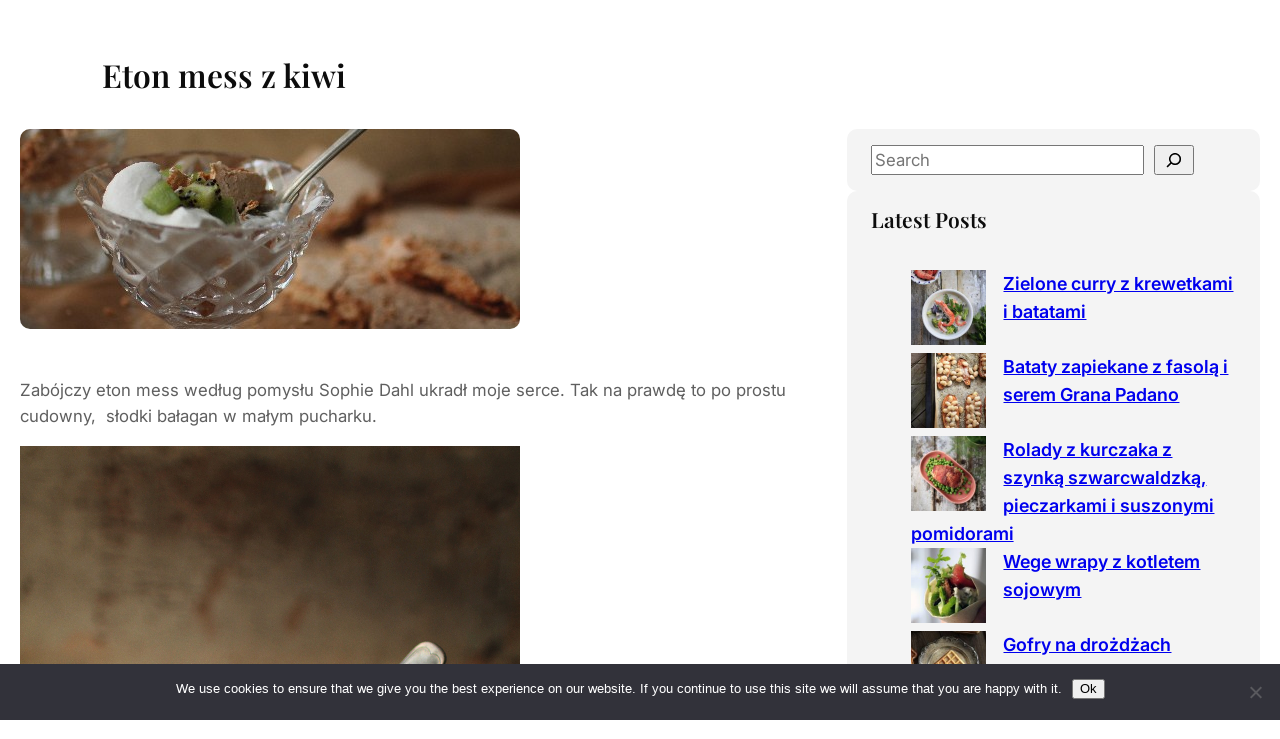

--- FILE ---
content_type: text/html; charset=UTF-8
request_url: https://zgotowani.pl/eton-mess-z-kiwi/
body_size: 20680
content:
<!DOCTYPE html>
<html lang="en-US">
<head>
	<meta charset="UTF-8" />
	<meta name="viewport" content="width=device-width, initial-scale=1" />
<meta name='robots' content='max-image-preview:large' />
<title>Eton mess z kiwi &#8211; Zgotowani</title>
<link rel='dns-prefetch' href='//secure.gravatar.com' />
<link rel='dns-prefetch' href='//stats.wp.com' />
<link rel='dns-prefetch' href='//v0.wordpress.com' />
<link rel="alternate" type="application/rss+xml" title="Zgotowani &raquo; Feed" href="https://zgotowani.pl/feed/" />
<link rel="alternate" type="application/rss+xml" title="Zgotowani &raquo; Comments Feed" href="https://zgotowani.pl/comments/feed/" />
<link rel="alternate" type="application/rss+xml" title="Zgotowani &raquo; Eton mess z kiwi Comments Feed" href="https://zgotowani.pl/eton-mess-z-kiwi/feed/" />
<link rel="alternate" title="oEmbed (JSON)" type="application/json+oembed" href="https://zgotowani.pl/wp-json/oembed/1.0/embed?url=https%3A%2F%2Fzgotowani.pl%2Feton-mess-z-kiwi%2F" />
<link rel="alternate" title="oEmbed (XML)" type="text/xml+oembed" href="https://zgotowani.pl/wp-json/oembed/1.0/embed?url=https%3A%2F%2Fzgotowani.pl%2Feton-mess-z-kiwi%2F&#038;format=xml" />
		<!-- This site uses the Google Analytics by MonsterInsights plugin v9.11.1 - Using Analytics tracking - https://www.monsterinsights.com/ -->
							<script src="//www.googletagmanager.com/gtag/js?id=G-KNQ2ZESBYD"  data-cfasync="false" data-wpfc-render="false" async></script>
			<script data-cfasync="false" data-wpfc-render="false">
				var mi_version = '9.11.1';
				var mi_track_user = true;
				var mi_no_track_reason = '';
								var MonsterInsightsDefaultLocations = {"page_location":"https:\/\/zgotowani.pl\/eton-mess-z-kiwi\/"};
								if ( typeof MonsterInsightsPrivacyGuardFilter === 'function' ) {
					var MonsterInsightsLocations = (typeof MonsterInsightsExcludeQuery === 'object') ? MonsterInsightsPrivacyGuardFilter( MonsterInsightsExcludeQuery ) : MonsterInsightsPrivacyGuardFilter( MonsterInsightsDefaultLocations );
				} else {
					var MonsterInsightsLocations = (typeof MonsterInsightsExcludeQuery === 'object') ? MonsterInsightsExcludeQuery : MonsterInsightsDefaultLocations;
				}

								var disableStrs = [
										'ga-disable-G-KNQ2ZESBYD',
									];

				/* Function to detect opted out users */
				function __gtagTrackerIsOptedOut() {
					for (var index = 0; index < disableStrs.length; index++) {
						if (document.cookie.indexOf(disableStrs[index] + '=true') > -1) {
							return true;
						}
					}

					return false;
				}

				/* Disable tracking if the opt-out cookie exists. */
				if (__gtagTrackerIsOptedOut()) {
					for (var index = 0; index < disableStrs.length; index++) {
						window[disableStrs[index]] = true;
					}
				}

				/* Opt-out function */
				function __gtagTrackerOptout() {
					for (var index = 0; index < disableStrs.length; index++) {
						document.cookie = disableStrs[index] + '=true; expires=Thu, 31 Dec 2099 23:59:59 UTC; path=/';
						window[disableStrs[index]] = true;
					}
				}

				if ('undefined' === typeof gaOptout) {
					function gaOptout() {
						__gtagTrackerOptout();
					}
				}
								window.dataLayer = window.dataLayer || [];

				window.MonsterInsightsDualTracker = {
					helpers: {},
					trackers: {},
				};
				if (mi_track_user) {
					function __gtagDataLayer() {
						dataLayer.push(arguments);
					}

					function __gtagTracker(type, name, parameters) {
						if (!parameters) {
							parameters = {};
						}

						if (parameters.send_to) {
							__gtagDataLayer.apply(null, arguments);
							return;
						}

						if (type === 'event') {
														parameters.send_to = monsterinsights_frontend.v4_id;
							var hookName = name;
							if (typeof parameters['event_category'] !== 'undefined') {
								hookName = parameters['event_category'] + ':' + name;
							}

							if (typeof MonsterInsightsDualTracker.trackers[hookName] !== 'undefined') {
								MonsterInsightsDualTracker.trackers[hookName](parameters);
							} else {
								__gtagDataLayer('event', name, parameters);
							}
							
						} else {
							__gtagDataLayer.apply(null, arguments);
						}
					}

					__gtagTracker('js', new Date());
					__gtagTracker('set', {
						'developer_id.dZGIzZG': true,
											});
					if ( MonsterInsightsLocations.page_location ) {
						__gtagTracker('set', MonsterInsightsLocations);
					}
										__gtagTracker('config', 'G-KNQ2ZESBYD', {"forceSSL":"true","link_attribution":"true"} );
										window.gtag = __gtagTracker;										(function () {
						/* https://developers.google.com/analytics/devguides/collection/analyticsjs/ */
						/* ga and __gaTracker compatibility shim. */
						var noopfn = function () {
							return null;
						};
						var newtracker = function () {
							return new Tracker();
						};
						var Tracker = function () {
							return null;
						};
						var p = Tracker.prototype;
						p.get = noopfn;
						p.set = noopfn;
						p.send = function () {
							var args = Array.prototype.slice.call(arguments);
							args.unshift('send');
							__gaTracker.apply(null, args);
						};
						var __gaTracker = function () {
							var len = arguments.length;
							if (len === 0) {
								return;
							}
							var f = arguments[len - 1];
							if (typeof f !== 'object' || f === null || typeof f.hitCallback !== 'function') {
								if ('send' === arguments[0]) {
									var hitConverted, hitObject = false, action;
									if ('event' === arguments[1]) {
										if ('undefined' !== typeof arguments[3]) {
											hitObject = {
												'eventAction': arguments[3],
												'eventCategory': arguments[2],
												'eventLabel': arguments[4],
												'value': arguments[5] ? arguments[5] : 1,
											}
										}
									}
									if ('pageview' === arguments[1]) {
										if ('undefined' !== typeof arguments[2]) {
											hitObject = {
												'eventAction': 'page_view',
												'page_path': arguments[2],
											}
										}
									}
									if (typeof arguments[2] === 'object') {
										hitObject = arguments[2];
									}
									if (typeof arguments[5] === 'object') {
										Object.assign(hitObject, arguments[5]);
									}
									if ('undefined' !== typeof arguments[1].hitType) {
										hitObject = arguments[1];
										if ('pageview' === hitObject.hitType) {
											hitObject.eventAction = 'page_view';
										}
									}
									if (hitObject) {
										action = 'timing' === arguments[1].hitType ? 'timing_complete' : hitObject.eventAction;
										hitConverted = mapArgs(hitObject);
										__gtagTracker('event', action, hitConverted);
									}
								}
								return;
							}

							function mapArgs(args) {
								var arg, hit = {};
								var gaMap = {
									'eventCategory': 'event_category',
									'eventAction': 'event_action',
									'eventLabel': 'event_label',
									'eventValue': 'event_value',
									'nonInteraction': 'non_interaction',
									'timingCategory': 'event_category',
									'timingVar': 'name',
									'timingValue': 'value',
									'timingLabel': 'event_label',
									'page': 'page_path',
									'location': 'page_location',
									'title': 'page_title',
									'referrer' : 'page_referrer',
								};
								for (arg in args) {
																		if (!(!args.hasOwnProperty(arg) || !gaMap.hasOwnProperty(arg))) {
										hit[gaMap[arg]] = args[arg];
									} else {
										hit[arg] = args[arg];
									}
								}
								return hit;
							}

							try {
								f.hitCallback();
							} catch (ex) {
							}
						};
						__gaTracker.create = newtracker;
						__gaTracker.getByName = newtracker;
						__gaTracker.getAll = function () {
							return [];
						};
						__gaTracker.remove = noopfn;
						__gaTracker.loaded = true;
						window['__gaTracker'] = __gaTracker;
					})();
									} else {
										console.log("");
					(function () {
						function __gtagTracker() {
							return null;
						}

						window['__gtagTracker'] = __gtagTracker;
						window['gtag'] = __gtagTracker;
					})();
									}
			</script>
							<!-- / Google Analytics by MonsterInsights -->
		<style id='wp-img-auto-sizes-contain-inline-css'>
img:is([sizes=auto i],[sizes^="auto," i]){contain-intrinsic-size:3000px 1500px}
/*# sourceURL=wp-img-auto-sizes-contain-inline-css */
</style>
<link rel='stylesheet' id='jetpack_related-posts-css' href='https://zgotowani.pl/wp-content/plugins/jetpack/modules/related-posts/related-posts.css?ver=20240116' media='all' />
<style id='wp-block-group-inline-css'>
.wp-block-group{box-sizing:border-box}:where(.wp-block-group.wp-block-group-is-layout-constrained){position:relative}
/*# sourceURL=https://zgotowani.pl/wp-includes/blocks/group/style.min.css */
</style>
<style id='wp-block-post-title-inline-css'>
.wp-block-post-title{box-sizing:border-box;word-break:break-word}.wp-block-post-title :where(a){display:inline-block;font-family:inherit;font-size:inherit;font-style:inherit;font-weight:inherit;letter-spacing:inherit;line-height:inherit;text-decoration:inherit}
/*# sourceURL=https://zgotowani.pl/wp-includes/blocks/post-title/style.min.css */
</style>
<style id='wp-block-post-featured-image-inline-css'>
.wp-block-post-featured-image{margin-left:0;margin-right:0}.wp-block-post-featured-image a{display:block;height:100%}.wp-block-post-featured-image :where(img){box-sizing:border-box;height:auto;max-width:100%;vertical-align:bottom;width:100%}.wp-block-post-featured-image.alignfull img,.wp-block-post-featured-image.alignwide img{width:100%}.wp-block-post-featured-image .wp-block-post-featured-image__overlay.has-background-dim{background-color:#000;inset:0;position:absolute}.wp-block-post-featured-image{position:relative}.wp-block-post-featured-image .wp-block-post-featured-image__overlay.has-background-gradient{background-color:initial}.wp-block-post-featured-image .wp-block-post-featured-image__overlay.has-background-dim-0{opacity:0}.wp-block-post-featured-image .wp-block-post-featured-image__overlay.has-background-dim-10{opacity:.1}.wp-block-post-featured-image .wp-block-post-featured-image__overlay.has-background-dim-20{opacity:.2}.wp-block-post-featured-image .wp-block-post-featured-image__overlay.has-background-dim-30{opacity:.3}.wp-block-post-featured-image .wp-block-post-featured-image__overlay.has-background-dim-40{opacity:.4}.wp-block-post-featured-image .wp-block-post-featured-image__overlay.has-background-dim-50{opacity:.5}.wp-block-post-featured-image .wp-block-post-featured-image__overlay.has-background-dim-60{opacity:.6}.wp-block-post-featured-image .wp-block-post-featured-image__overlay.has-background-dim-70{opacity:.7}.wp-block-post-featured-image .wp-block-post-featured-image__overlay.has-background-dim-80{opacity:.8}.wp-block-post-featured-image .wp-block-post-featured-image__overlay.has-background-dim-90{opacity:.9}.wp-block-post-featured-image .wp-block-post-featured-image__overlay.has-background-dim-100{opacity:1}.wp-block-post-featured-image:where(.alignleft,.alignright){width:100%}
/*# sourceURL=https://zgotowani.pl/wp-includes/blocks/post-featured-image/style.min.css */
</style>
<style id='wp-block-post-content-inline-css'>
.wp-block-post-content{display:flow-root}
/*# sourceURL=https://zgotowani.pl/wp-includes/blocks/post-content/style.min.css */
</style>
<style id='wp-block-post-terms-inline-css'>
.wp-block-post-terms{box-sizing:border-box}.wp-block-post-terms .wp-block-post-terms__separator{white-space:pre-wrap}
/*# sourceURL=https://zgotowani.pl/wp-includes/blocks/post-terms/style.min.css */
</style>
<style id='wp-block-post-comments-form-inline-css'>
:where(.wp-block-post-comments-form input:not([type=submit])),:where(.wp-block-post-comments-form textarea){border:1px solid #949494;font-family:inherit;font-size:1em}:where(.wp-block-post-comments-form input:where(:not([type=submit]):not([type=checkbox]))),:where(.wp-block-post-comments-form textarea){padding:calc(.667em + 2px)}.wp-block-post-comments-form{box-sizing:border-box}.wp-block-post-comments-form[style*=font-weight] :where(.comment-reply-title){font-weight:inherit}.wp-block-post-comments-form[style*=font-family] :where(.comment-reply-title){font-family:inherit}.wp-block-post-comments-form[class*=-font-size] :where(.comment-reply-title),.wp-block-post-comments-form[style*=font-size] :where(.comment-reply-title){font-size:inherit}.wp-block-post-comments-form[style*=line-height] :where(.comment-reply-title){line-height:inherit}.wp-block-post-comments-form[style*=font-style] :where(.comment-reply-title){font-style:inherit}.wp-block-post-comments-form[style*=letter-spacing] :where(.comment-reply-title){letter-spacing:inherit}.wp-block-post-comments-form :where(input[type=submit]){box-shadow:none;cursor:pointer;display:inline-block;overflow-wrap:break-word;text-align:center}.wp-block-post-comments-form .comment-form input:not([type=submit]):not([type=checkbox]):not([type=hidden]),.wp-block-post-comments-form .comment-form textarea{box-sizing:border-box;display:block;width:100%}.wp-block-post-comments-form .comment-form-author label,.wp-block-post-comments-form .comment-form-email label,.wp-block-post-comments-form .comment-form-url label{display:block;margin-bottom:.25em}.wp-block-post-comments-form .comment-form-cookies-consent{display:flex;gap:.25em}.wp-block-post-comments-form .comment-form-cookies-consent #wp-comment-cookies-consent{margin-top:.35em}.wp-block-post-comments-form .comment-reply-title{margin-bottom:0}.wp-block-post-comments-form .comment-reply-title :where(small){font-size:var(--wp--preset--font-size--medium,smaller);margin-left:.5em}
/*# sourceURL=https://zgotowani.pl/wp-includes/blocks/post-comments-form/style.min.css */
</style>
<style id='wp-block-buttons-inline-css'>
.wp-block-buttons{box-sizing:border-box}.wp-block-buttons.is-vertical{flex-direction:column}.wp-block-buttons.is-vertical>.wp-block-button:last-child{margin-bottom:0}.wp-block-buttons>.wp-block-button{display:inline-block;margin:0}.wp-block-buttons.is-content-justification-left{justify-content:flex-start}.wp-block-buttons.is-content-justification-left.is-vertical{align-items:flex-start}.wp-block-buttons.is-content-justification-center{justify-content:center}.wp-block-buttons.is-content-justification-center.is-vertical{align-items:center}.wp-block-buttons.is-content-justification-right{justify-content:flex-end}.wp-block-buttons.is-content-justification-right.is-vertical{align-items:flex-end}.wp-block-buttons.is-content-justification-space-between{justify-content:space-between}.wp-block-buttons.aligncenter{text-align:center}.wp-block-buttons:not(.is-content-justification-space-between,.is-content-justification-right,.is-content-justification-left,.is-content-justification-center) .wp-block-button.aligncenter{margin-left:auto;margin-right:auto;width:100%}.wp-block-buttons[style*=text-decoration] .wp-block-button,.wp-block-buttons[style*=text-decoration] .wp-block-button__link{text-decoration:inherit}.wp-block-buttons.has-custom-font-size .wp-block-button__link{font-size:inherit}.wp-block-buttons .wp-block-button__link{width:100%}.wp-block-button.aligncenter{text-align:center}
/*# sourceURL=https://zgotowani.pl/wp-includes/blocks/buttons/style.min.css */
</style>
<style id='wp-block-button-inline-css'>
.wp-block-button__link{align-content:center;box-sizing:border-box;cursor:pointer;display:inline-block;height:100%;text-align:center;word-break:break-word}.wp-block-button__link.aligncenter{text-align:center}.wp-block-button__link.alignright{text-align:right}:where(.wp-block-button__link){border-radius:9999px;box-shadow:none;padding:calc(.667em + 2px) calc(1.333em + 2px);text-decoration:none}.wp-block-button[style*=text-decoration] .wp-block-button__link{text-decoration:inherit}.wp-block-buttons>.wp-block-button.has-custom-width{max-width:none}.wp-block-buttons>.wp-block-button.has-custom-width .wp-block-button__link{width:100%}.wp-block-buttons>.wp-block-button.has-custom-font-size .wp-block-button__link{font-size:inherit}.wp-block-buttons>.wp-block-button.wp-block-button__width-25{width:calc(25% - var(--wp--style--block-gap, .5em)*.75)}.wp-block-buttons>.wp-block-button.wp-block-button__width-50{width:calc(50% - var(--wp--style--block-gap, .5em)*.5)}.wp-block-buttons>.wp-block-button.wp-block-button__width-75{width:calc(75% - var(--wp--style--block-gap, .5em)*.25)}.wp-block-buttons>.wp-block-button.wp-block-button__width-100{flex-basis:100%;width:100%}.wp-block-buttons.is-vertical>.wp-block-button.wp-block-button__width-25{width:25%}.wp-block-buttons.is-vertical>.wp-block-button.wp-block-button__width-50{width:50%}.wp-block-buttons.is-vertical>.wp-block-button.wp-block-button__width-75{width:75%}.wp-block-button.is-style-squared,.wp-block-button__link.wp-block-button.is-style-squared{border-radius:0}.wp-block-button.no-border-radius,.wp-block-button__link.no-border-radius{border-radius:0!important}:root :where(.wp-block-button .wp-block-button__link.is-style-outline),:root :where(.wp-block-button.is-style-outline>.wp-block-button__link){border:2px solid;padding:.667em 1.333em}:root :where(.wp-block-button .wp-block-button__link.is-style-outline:not(.has-text-color)),:root :where(.wp-block-button.is-style-outline>.wp-block-button__link:not(.has-text-color)){color:currentColor}:root :where(.wp-block-button .wp-block-button__link.is-style-outline:not(.has-background)),:root :where(.wp-block-button.is-style-outline>.wp-block-button__link:not(.has-background)){background-color:initial;background-image:none}
/*# sourceURL=https://zgotowani.pl/wp-includes/blocks/button/style.min.css */
</style>
<style id='wp-block-search-inline-css'>
.wp-block-search__button{margin-left:10px;word-break:normal}.wp-block-search__button.has-icon{line-height:0}.wp-block-search__button svg{height:1.25em;min-height:24px;min-width:24px;width:1.25em;fill:currentColor;vertical-align:text-bottom}:where(.wp-block-search__button){border:1px solid #ccc;padding:6px 10px}.wp-block-search__inside-wrapper{display:flex;flex:auto;flex-wrap:nowrap;max-width:100%}.wp-block-search__label{width:100%}.wp-block-search.wp-block-search__button-only .wp-block-search__button{box-sizing:border-box;display:flex;flex-shrink:0;justify-content:center;margin-left:0;max-width:100%}.wp-block-search.wp-block-search__button-only .wp-block-search__inside-wrapper{min-width:0!important;transition-property:width}.wp-block-search.wp-block-search__button-only .wp-block-search__input{flex-basis:100%;transition-duration:.3s}.wp-block-search.wp-block-search__button-only.wp-block-search__searchfield-hidden,.wp-block-search.wp-block-search__button-only.wp-block-search__searchfield-hidden .wp-block-search__inside-wrapper{overflow:hidden}.wp-block-search.wp-block-search__button-only.wp-block-search__searchfield-hidden .wp-block-search__input{border-left-width:0!important;border-right-width:0!important;flex-basis:0;flex-grow:0;margin:0;min-width:0!important;padding-left:0!important;padding-right:0!important;width:0!important}:where(.wp-block-search__input){appearance:none;border:1px solid #949494;flex-grow:1;font-family:inherit;font-size:inherit;font-style:inherit;font-weight:inherit;letter-spacing:inherit;line-height:inherit;margin-left:0;margin-right:0;min-width:3rem;padding:8px;text-decoration:unset!important;text-transform:inherit}:where(.wp-block-search__button-inside .wp-block-search__inside-wrapper){background-color:#fff;border:1px solid #949494;box-sizing:border-box;padding:4px}:where(.wp-block-search__button-inside .wp-block-search__inside-wrapper) .wp-block-search__input{border:none;border-radius:0;padding:0 4px}:where(.wp-block-search__button-inside .wp-block-search__inside-wrapper) .wp-block-search__input:focus{outline:none}:where(.wp-block-search__button-inside .wp-block-search__inside-wrapper) :where(.wp-block-search__button){padding:4px 8px}.wp-block-search.aligncenter .wp-block-search__inside-wrapper{margin:auto}.wp-block[data-align=right] .wp-block-search.wp-block-search__button-only .wp-block-search__inside-wrapper{float:right}
/*# sourceURL=https://zgotowani.pl/wp-includes/blocks/search/style.min.css */
</style>
<style id='wp-block-heading-inline-css'>
h1:where(.wp-block-heading).has-background,h2:where(.wp-block-heading).has-background,h3:where(.wp-block-heading).has-background,h4:where(.wp-block-heading).has-background,h5:where(.wp-block-heading).has-background,h6:where(.wp-block-heading).has-background{padding:1.25em 2.375em}h1.has-text-align-left[style*=writing-mode]:where([style*=vertical-lr]),h1.has-text-align-right[style*=writing-mode]:where([style*=vertical-rl]),h2.has-text-align-left[style*=writing-mode]:where([style*=vertical-lr]),h2.has-text-align-right[style*=writing-mode]:where([style*=vertical-rl]),h3.has-text-align-left[style*=writing-mode]:where([style*=vertical-lr]),h3.has-text-align-right[style*=writing-mode]:where([style*=vertical-rl]),h4.has-text-align-left[style*=writing-mode]:where([style*=vertical-lr]),h4.has-text-align-right[style*=writing-mode]:where([style*=vertical-rl]),h5.has-text-align-left[style*=writing-mode]:where([style*=vertical-lr]),h5.has-text-align-right[style*=writing-mode]:where([style*=vertical-rl]),h6.has-text-align-left[style*=writing-mode]:where([style*=vertical-lr]),h6.has-text-align-right[style*=writing-mode]:where([style*=vertical-rl]){rotate:180deg}
/*# sourceURL=https://zgotowani.pl/wp-includes/blocks/heading/style.min.css */
</style>
<style id='wp-block-latest-posts-inline-css'>
.wp-block-latest-posts{box-sizing:border-box}.wp-block-latest-posts.alignleft{margin-right:2em}.wp-block-latest-posts.alignright{margin-left:2em}.wp-block-latest-posts.wp-block-latest-posts__list{list-style:none}.wp-block-latest-posts.wp-block-latest-posts__list li{clear:both;overflow-wrap:break-word}.wp-block-latest-posts.is-grid{display:flex;flex-wrap:wrap}.wp-block-latest-posts.is-grid li{margin:0 1.25em 1.25em 0;width:100%}@media (min-width:600px){.wp-block-latest-posts.columns-2 li{width:calc(50% - .625em)}.wp-block-latest-posts.columns-2 li:nth-child(2n){margin-right:0}.wp-block-latest-posts.columns-3 li{width:calc(33.33333% - .83333em)}.wp-block-latest-posts.columns-3 li:nth-child(3n){margin-right:0}.wp-block-latest-posts.columns-4 li{width:calc(25% - .9375em)}.wp-block-latest-posts.columns-4 li:nth-child(4n){margin-right:0}.wp-block-latest-posts.columns-5 li{width:calc(20% - 1em)}.wp-block-latest-posts.columns-5 li:nth-child(5n){margin-right:0}.wp-block-latest-posts.columns-6 li{width:calc(16.66667% - 1.04167em)}.wp-block-latest-posts.columns-6 li:nth-child(6n){margin-right:0}}:root :where(.wp-block-latest-posts.is-grid){padding:0}:root :where(.wp-block-latest-posts.wp-block-latest-posts__list){padding-left:0}.wp-block-latest-posts__post-author,.wp-block-latest-posts__post-date{display:block;font-size:.8125em}.wp-block-latest-posts__post-excerpt,.wp-block-latest-posts__post-full-content{margin-bottom:1em;margin-top:.5em}.wp-block-latest-posts__featured-image a{display:inline-block}.wp-block-latest-posts__featured-image img{height:auto;max-width:100%;width:auto}.wp-block-latest-posts__featured-image.alignleft{float:left;margin-right:1em}.wp-block-latest-posts__featured-image.alignright{float:right;margin-left:1em}.wp-block-latest-posts__featured-image.aligncenter{margin-bottom:1em;text-align:center}
/*# sourceURL=https://zgotowani.pl/wp-includes/blocks/latest-posts/style.min.css */
</style>
<style id='wp-block-categories-inline-css'>
.wp-block-categories{box-sizing:border-box}.wp-block-categories.alignleft{margin-right:2em}.wp-block-categories.alignright{margin-left:2em}.wp-block-categories.wp-block-categories-dropdown.aligncenter{text-align:center}.wp-block-categories .wp-block-categories__label{display:block;width:100%}
/*# sourceURL=https://zgotowani.pl/wp-includes/blocks/categories/style.min.css */
</style>
<style id='wp-block-tag-cloud-inline-css'>
.wp-block-tag-cloud{box-sizing:border-box}.wp-block-tag-cloud.aligncenter{justify-content:center;text-align:center}.wp-block-tag-cloud a{display:inline-block;margin-right:5px}.wp-block-tag-cloud span{display:inline-block;margin-left:5px;text-decoration:none}:root :where(.wp-block-tag-cloud.is-style-outline){display:flex;flex-wrap:wrap;gap:1ch}:root :where(.wp-block-tag-cloud.is-style-outline a){border:1px solid;font-size:unset!important;margin-right:0;padding:1ch 2ch;text-decoration:none!important}
/*# sourceURL=https://zgotowani.pl/wp-includes/blocks/tag-cloud/style.min.css */
</style>
<style id='wp-block-columns-inline-css'>
.wp-block-columns{box-sizing:border-box;display:flex;flex-wrap:wrap!important}@media (min-width:782px){.wp-block-columns{flex-wrap:nowrap!important}}.wp-block-columns{align-items:normal!important}.wp-block-columns.are-vertically-aligned-top{align-items:flex-start}.wp-block-columns.are-vertically-aligned-center{align-items:center}.wp-block-columns.are-vertically-aligned-bottom{align-items:flex-end}@media (max-width:781px){.wp-block-columns:not(.is-not-stacked-on-mobile)>.wp-block-column{flex-basis:100%!important}}@media (min-width:782px){.wp-block-columns:not(.is-not-stacked-on-mobile)>.wp-block-column{flex-basis:0;flex-grow:1}.wp-block-columns:not(.is-not-stacked-on-mobile)>.wp-block-column[style*=flex-basis]{flex-grow:0}}.wp-block-columns.is-not-stacked-on-mobile{flex-wrap:nowrap!important}.wp-block-columns.is-not-stacked-on-mobile>.wp-block-column{flex-basis:0;flex-grow:1}.wp-block-columns.is-not-stacked-on-mobile>.wp-block-column[style*=flex-basis]{flex-grow:0}:where(.wp-block-columns){margin-bottom:1.75em}:where(.wp-block-columns.has-background){padding:1.25em 2.375em}.wp-block-column{flex-grow:1;min-width:0;overflow-wrap:break-word;word-break:break-word}.wp-block-column.is-vertically-aligned-top{align-self:flex-start}.wp-block-column.is-vertically-aligned-center{align-self:center}.wp-block-column.is-vertically-aligned-bottom{align-self:flex-end}.wp-block-column.is-vertically-aligned-stretch{align-self:stretch}.wp-block-column.is-vertically-aligned-bottom,.wp-block-column.is-vertically-aligned-center,.wp-block-column.is-vertically-aligned-top{width:100%}
/*# sourceURL=https://zgotowani.pl/wp-includes/blocks/columns/style.min.css */
</style>
<style id='wp-block-paragraph-inline-css'>
.is-small-text{font-size:.875em}.is-regular-text{font-size:1em}.is-large-text{font-size:2.25em}.is-larger-text{font-size:3em}.has-drop-cap:not(:focus):first-letter{float:left;font-size:8.4em;font-style:normal;font-weight:100;line-height:.68;margin:.05em .1em 0 0;text-transform:uppercase}body.rtl .has-drop-cap:not(:focus):first-letter{float:none;margin-left:.1em}p.has-drop-cap.has-background{overflow:hidden}:root :where(p.has-background){padding:1.25em 2.375em}:where(p.has-text-color:not(.has-link-color)) a{color:inherit}p.has-text-align-left[style*="writing-mode:vertical-lr"],p.has-text-align-right[style*="writing-mode:vertical-rl"]{rotate:180deg}
/*# sourceURL=https://zgotowani.pl/wp-includes/blocks/paragraph/style.min.css */
</style>
<style id='wp-emoji-styles-inline-css'>

	img.wp-smiley, img.emoji {
		display: inline !important;
		border: none !important;
		box-shadow: none !important;
		height: 1em !important;
		width: 1em !important;
		margin: 0 0.07em !important;
		vertical-align: -0.1em !important;
		background: none !important;
		padding: 0 !important;
	}
/*# sourceURL=wp-emoji-styles-inline-css */
</style>
<style id='wp-block-library-inline-css'>
:root{--wp-block-synced-color:#7a00df;--wp-block-synced-color--rgb:122,0,223;--wp-bound-block-color:var(--wp-block-synced-color);--wp-editor-canvas-background:#ddd;--wp-admin-theme-color:#007cba;--wp-admin-theme-color--rgb:0,124,186;--wp-admin-theme-color-darker-10:#006ba1;--wp-admin-theme-color-darker-10--rgb:0,107,160.5;--wp-admin-theme-color-darker-20:#005a87;--wp-admin-theme-color-darker-20--rgb:0,90,135;--wp-admin-border-width-focus:2px}@media (min-resolution:192dpi){:root{--wp-admin-border-width-focus:1.5px}}.wp-element-button{cursor:pointer}:root .has-very-light-gray-background-color{background-color:#eee}:root .has-very-dark-gray-background-color{background-color:#313131}:root .has-very-light-gray-color{color:#eee}:root .has-very-dark-gray-color{color:#313131}:root .has-vivid-green-cyan-to-vivid-cyan-blue-gradient-background{background:linear-gradient(135deg,#00d084,#0693e3)}:root .has-purple-crush-gradient-background{background:linear-gradient(135deg,#34e2e4,#4721fb 50%,#ab1dfe)}:root .has-hazy-dawn-gradient-background{background:linear-gradient(135deg,#faaca8,#dad0ec)}:root .has-subdued-olive-gradient-background{background:linear-gradient(135deg,#fafae1,#67a671)}:root .has-atomic-cream-gradient-background{background:linear-gradient(135deg,#fdd79a,#004a59)}:root .has-nightshade-gradient-background{background:linear-gradient(135deg,#330968,#31cdcf)}:root .has-midnight-gradient-background{background:linear-gradient(135deg,#020381,#2874fc)}:root{--wp--preset--font-size--normal:16px;--wp--preset--font-size--huge:42px}.has-regular-font-size{font-size:1em}.has-larger-font-size{font-size:2.625em}.has-normal-font-size{font-size:var(--wp--preset--font-size--normal)}.has-huge-font-size{font-size:var(--wp--preset--font-size--huge)}.has-text-align-center{text-align:center}.has-text-align-left{text-align:left}.has-text-align-right{text-align:right}.has-fit-text{white-space:nowrap!important}#end-resizable-editor-section{display:none}.aligncenter{clear:both}.items-justified-left{justify-content:flex-start}.items-justified-center{justify-content:center}.items-justified-right{justify-content:flex-end}.items-justified-space-between{justify-content:space-between}.screen-reader-text{border:0;clip-path:inset(50%);height:1px;margin:-1px;overflow:hidden;padding:0;position:absolute;width:1px;word-wrap:normal!important}.screen-reader-text:focus{background-color:#ddd;clip-path:none;color:#444;display:block;font-size:1em;height:auto;left:5px;line-height:normal;padding:15px 23px 14px;text-decoration:none;top:5px;width:auto;z-index:100000}html :where(.has-border-color){border-style:solid}html :where([style*=border-top-color]){border-top-style:solid}html :where([style*=border-right-color]){border-right-style:solid}html :where([style*=border-bottom-color]){border-bottom-style:solid}html :where([style*=border-left-color]){border-left-style:solid}html :where([style*=border-width]){border-style:solid}html :where([style*=border-top-width]){border-top-style:solid}html :where([style*=border-right-width]){border-right-style:solid}html :where([style*=border-bottom-width]){border-bottom-style:solid}html :where([style*=border-left-width]){border-left-style:solid}html :where(img[class*=wp-image-]){height:auto;max-width:100%}:where(figure){margin:0 0 1em}html :where(.is-position-sticky){--wp-admin--admin-bar--position-offset:var(--wp-admin--admin-bar--height,0px)}@media screen and (max-width:600px){html :where(.is-position-sticky){--wp-admin--admin-bar--position-offset:0px}}
/*# sourceURL=/wp-includes/css/dist/block-library/common.min.css */
</style>
<link rel='stylesheet' id='fontawesome-css' href='https://zgotowani.pl/wp-content/themes/gutentools-food-blog/assets/font-awesome/css/all.css?ver=5.15.3' media='all' />
<link rel='stylesheet' id='gutentools-style-css' href='https://zgotowani.pl/wp-content/themes/gutentools-food-blog/style.css?ver=1.2' media='all' />
<link rel='stylesheet' id='animatecss-css' href='https://zgotowani.pl/wp-content/themes/gutentools/assets/css/animate.css?ver=6.9' media='all' />
<style id='global-styles-inline-css'>
:root{--wp--preset--aspect-ratio--square: 1;--wp--preset--aspect-ratio--4-3: 4/3;--wp--preset--aspect-ratio--3-4: 3/4;--wp--preset--aspect-ratio--3-2: 3/2;--wp--preset--aspect-ratio--2-3: 2/3;--wp--preset--aspect-ratio--16-9: 16/9;--wp--preset--aspect-ratio--9-16: 9/16;--wp--preset--color--black: #000;--wp--preset--color--cyan-bluish-gray: #abb8c3;--wp--preset--color--white: #fff;--wp--preset--color--pale-pink: #f78da7;--wp--preset--color--vivid-red: #cf2e2e;--wp--preset--color--luminous-vivid-orange: #ff6900;--wp--preset--color--luminous-vivid-amber: #fcb900;--wp--preset--color--light-green-cyan: #7bdcb5;--wp--preset--color--vivid-green-cyan: #00d084;--wp--preset--color--pale-cyan-blue: #8ed1fc;--wp--preset--color--vivid-cyan-blue: #0693e3;--wp--preset--color--vivid-purple: #9b51e0;--wp--preset--color--primary: #f2756a;--wp--preset--color--secondary: #3F4F44;--wp--preset--color--tertiary: #A27B5C;--wp--preset--color--secondary-bg: #FEF8EE;--wp--preset--color--base: #F4F4F4;--wp--preset--color--contrast: #0C0C0C;--wp--preset--color--dark-text-color: #121212;--wp--preset--color--link-color: #111111;--wp--preset--color--button-hover-text-color: #f2f2f2;--wp--preset--color--button-hover-color: #555555;--wp--preset--gradient--vivid-cyan-blue-to-vivid-purple: linear-gradient(135deg,rgb(6,147,227) 0%,rgb(155,81,224) 100%);--wp--preset--gradient--light-green-cyan-to-vivid-green-cyan: linear-gradient(135deg,rgb(122,220,180) 0%,rgb(0,208,130) 100%);--wp--preset--gradient--luminous-vivid-amber-to-luminous-vivid-orange: linear-gradient(135deg,rgb(252,185,0) 0%,rgb(255,105,0) 100%);--wp--preset--gradient--luminous-vivid-orange-to-vivid-red: linear-gradient(135deg,rgb(255,105,0) 0%,rgb(207,46,46) 100%);--wp--preset--gradient--very-light-gray-to-cyan-bluish-gray: linear-gradient(135deg,rgb(238,238,238) 0%,rgb(169,184,195) 100%);--wp--preset--gradient--cool-to-warm-spectrum: linear-gradient(135deg,rgb(74,234,220) 0%,rgb(151,120,209) 20%,rgb(207,42,186) 40%,rgb(238,44,130) 60%,rgb(251,105,98) 80%,rgb(254,248,76) 100%);--wp--preset--gradient--blush-light-purple: linear-gradient(135deg,rgb(255,206,236) 0%,rgb(152,150,240) 100%);--wp--preset--gradient--blush-bordeaux: linear-gradient(135deg,rgb(254,205,165) 0%,rgb(254,45,45) 50%,rgb(107,0,62) 100%);--wp--preset--gradient--luminous-dusk: linear-gradient(135deg,rgb(255,203,112) 0%,rgb(199,81,192) 50%,rgb(65,88,208) 100%);--wp--preset--gradient--pale-ocean: linear-gradient(135deg,rgb(255,245,203) 0%,rgb(182,227,212) 50%,rgb(51,167,181) 100%);--wp--preset--gradient--electric-grass: linear-gradient(135deg,rgb(202,248,128) 0%,rgb(113,206,126) 100%);--wp--preset--gradient--midnight: linear-gradient(135deg,rgb(2,3,129) 0%,rgb(40,116,252) 100%);--wp--preset--gradient--gradient-1: linear-gradient(to bottom, #cfcabe 0%, #F9F9F9 100%);--wp--preset--font-size--small: clamp(0.6rem, 0.6rem + ((1vw - 0.2rem) * 0.49), 0.9rem);--wp--preset--font-size--medium: 1.05rem;--wp--preset--font-size--large: clamp(1.39rem, 1.39rem + ((1vw - 0.2rem) * 0.751), 1.85rem);--wp--preset--font-size--x-large: clamp(1.563rem, 1.563rem + ((1vw - 0.2rem) * 1.734), 2.625rem);--wp--preset--font-size--sml-medium: clamp(0.8rem, 0.8rem + ((1vw - 0.2rem) * 0.327), 1rem);--wp--preset--font-size--mdm-large: clamp(1.188rem, 1.188rem + ((1vw - 0.2rem) * 0.204), 1.313rem);--wp--preset--font-size--xx-large: clamp(1.8rem, 1.8rem + ((1vw - 0.2rem) * 2.367), 3.25rem);--wp--preset--font-family--inter: Inter, sans-serif;--wp--preset--font-family--playfair-display: "Playfair Display", serif;--wp--preset--spacing--20: min(1.5rem, 2vw);--wp--preset--spacing--30: min(2.5rem, 3vw);--wp--preset--spacing--40: min(4rem, 5vw);--wp--preset--spacing--50: min(6.5rem, 8vw);--wp--preset--spacing--60: min(10.5rem, 13vw);--wp--preset--spacing--70: 3.38rem;--wp--preset--spacing--80: 5.06rem;--wp--preset--spacing--10: 1rem;--wp--preset--shadow--natural: 6px 6px 9px rgba(0, 0, 0, 0.2);--wp--preset--shadow--deep: 12px 12px 50px rgba(0, 0, 0, 0.4);--wp--preset--shadow--sharp: 6px 6px 0px rgba(0, 0, 0, 0.2);--wp--preset--shadow--outlined: 6px 6px 0px -3px rgb(255, 255, 255), 6px 6px rgb(0, 0, 0);--wp--preset--shadow--crisp: 6px 6px 0px rgb(0, 0, 0);}:root { --wp--style--global--content-size: 1300px;--wp--style--global--wide-size: 1300px; }:where(body) { margin: 0; }.wp-site-blocks { padding-top: var(--wp--style--root--padding-top); padding-bottom: var(--wp--style--root--padding-bottom); }.has-global-padding { padding-right: var(--wp--style--root--padding-right); padding-left: var(--wp--style--root--padding-left); }.has-global-padding > .alignfull { margin-right: calc(var(--wp--style--root--padding-right) * -1); margin-left: calc(var(--wp--style--root--padding-left) * -1); }.has-global-padding :where(:not(.alignfull.is-layout-flow) > .has-global-padding:not(.wp-block-block, .alignfull)) { padding-right: 0; padding-left: 0; }.has-global-padding :where(:not(.alignfull.is-layout-flow) > .has-global-padding:not(.wp-block-block, .alignfull)) > .alignfull { margin-left: 0; margin-right: 0; }.wp-site-blocks > .alignleft { float: left; margin-right: 2em; }.wp-site-blocks > .alignright { float: right; margin-left: 2em; }.wp-site-blocks > .aligncenter { justify-content: center; margin-left: auto; margin-right: auto; }:where(.wp-site-blocks) > * { margin-block-start: 1.2rem; margin-block-end: 0; }:where(.wp-site-blocks) > :first-child { margin-block-start: 0; }:where(.wp-site-blocks) > :last-child { margin-block-end: 0; }:root { --wp--style--block-gap: 1.2rem; }:root :where(.is-layout-flow) > :first-child{margin-block-start: 0;}:root :where(.is-layout-flow) > :last-child{margin-block-end: 0;}:root :where(.is-layout-flow) > *{margin-block-start: 1.2rem;margin-block-end: 0;}:root :where(.is-layout-constrained) > :first-child{margin-block-start: 0;}:root :where(.is-layout-constrained) > :last-child{margin-block-end: 0;}:root :where(.is-layout-constrained) > *{margin-block-start: 1.2rem;margin-block-end: 0;}:root :where(.is-layout-flex){gap: 1.2rem;}:root :where(.is-layout-grid){gap: 1.2rem;}.is-layout-flow > .alignleft{float: left;margin-inline-start: 0;margin-inline-end: 2em;}.is-layout-flow > .alignright{float: right;margin-inline-start: 2em;margin-inline-end: 0;}.is-layout-flow > .aligncenter{margin-left: auto !important;margin-right: auto !important;}.is-layout-constrained > .alignleft{float: left;margin-inline-start: 0;margin-inline-end: 2em;}.is-layout-constrained > .alignright{float: right;margin-inline-start: 2em;margin-inline-end: 0;}.is-layout-constrained > .aligncenter{margin-left: auto !important;margin-right: auto !important;}.is-layout-constrained > :where(:not(.alignleft):not(.alignright):not(.alignfull)){max-width: var(--wp--style--global--content-size);margin-left: auto !important;margin-right: auto !important;}.is-layout-constrained > .alignwide{max-width: var(--wp--style--global--wide-size);}body .is-layout-flex{display: flex;}.is-layout-flex{flex-wrap: wrap;align-items: center;}.is-layout-flex > :is(*, div){margin: 0;}body .is-layout-grid{display: grid;}.is-layout-grid > :is(*, div){margin: 0;}body{background-color: var(--wp--preset--color--white);color: var(--wp--preset--color--black);font-family: var(--wp--preset--font-family--inter);font-size: var(--wp--preset--font-size--medium);font-style: normal;font-weight: 400;line-height: 1.6;--wp--style--root--padding-top: 0px;--wp--style--root--padding-right: var(--wp--preset--spacing--50);--wp--style--root--padding-bottom: 0px;--wp--style--root--padding-left: var(--wp--preset--spacing--50);}a:where(:not(.wp-element-button)){color: var(--wp--preset--color--contrast);text-decoration: underline;}:root :where(a:where(:not(.wp-element-button)):hover){text-decoration: none;}h1, h2, h3, h4, h5, h6{color: var(--wp--preset--color--contrast);font-family: var(--wp--preset--font-family--playfair-display);font-weight: 400;line-height: 1.2;}h1{font-family: var(--wp--preset--font-family--playfair-display);font-size: var(--wp--preset--font-size--xx-large);font-weight: 500;line-height: 1;}h2{font-family: var(--wp--preset--font-family--playfair-display);font-size: var(--wp--preset--font-size--x-large);font-weight: 500;}h3{font-family: var(--wp--preset--font-family--playfair-display);font-size: var(--wp--preset--font-size--large);font-weight: 500;}h4{font-family: var(--wp--preset--font-family--playfair-display);font-size: var(--wp--preset--font-size--mdm-large);font-weight: 500;}h5{font-family: var(--wp--preset--font-family--playfair-display);font-size: var(--wp--preset--font-size--medium);}h6{font-family: var(--wp--preset--font-family--playfair-display);font-size: var(--wp--preset--font-size--small);}:root :where(.wp-element-button, .wp-block-button__link){background-color: #32373c;border-width: 0;color: #fff;font-family: inherit;font-size: inherit;font-style: inherit;font-weight: inherit;letter-spacing: inherit;line-height: inherit;padding-top: calc(0.667em + 2px);padding-right: calc(1.333em + 2px);padding-bottom: calc(0.667em + 2px);padding-left: calc(1.333em + 2px);text-decoration: none;text-transform: inherit;}:root :where(.wp-element-caption, .wp-block-audio figcaption, .wp-block-embed figcaption, .wp-block-gallery figcaption, .wp-block-image figcaption, .wp-block-table figcaption, .wp-block-video figcaption){color: var(--wp--preset--color--contrast);font-size: 0.8rem;}.has-black-color{color: var(--wp--preset--color--black) !important;}.has-cyan-bluish-gray-color{color: var(--wp--preset--color--cyan-bluish-gray) !important;}.has-white-color{color: var(--wp--preset--color--white) !important;}.has-pale-pink-color{color: var(--wp--preset--color--pale-pink) !important;}.has-vivid-red-color{color: var(--wp--preset--color--vivid-red) !important;}.has-luminous-vivid-orange-color{color: var(--wp--preset--color--luminous-vivid-orange) !important;}.has-luminous-vivid-amber-color{color: var(--wp--preset--color--luminous-vivid-amber) !important;}.has-light-green-cyan-color{color: var(--wp--preset--color--light-green-cyan) !important;}.has-vivid-green-cyan-color{color: var(--wp--preset--color--vivid-green-cyan) !important;}.has-pale-cyan-blue-color{color: var(--wp--preset--color--pale-cyan-blue) !important;}.has-vivid-cyan-blue-color{color: var(--wp--preset--color--vivid-cyan-blue) !important;}.has-vivid-purple-color{color: var(--wp--preset--color--vivid-purple) !important;}.has-primary-color{color: var(--wp--preset--color--primary) !important;}.has-secondary-color{color: var(--wp--preset--color--secondary) !important;}.has-tertiary-color{color: var(--wp--preset--color--tertiary) !important;}.has-secondary-bg-color{color: var(--wp--preset--color--secondary-bg) !important;}.has-base-color{color: var(--wp--preset--color--base) !important;}.has-contrast-color{color: var(--wp--preset--color--contrast) !important;}.has-dark-text-color-color{color: var(--wp--preset--color--dark-text-color) !important;}.has-link-color-color{color: var(--wp--preset--color--link-color) !important;}.has-button-hover-text-color-color{color: var(--wp--preset--color--button-hover-text-color) !important;}.has-button-hover-color-color{color: var(--wp--preset--color--button-hover-color) !important;}.has-black-background-color{background-color: var(--wp--preset--color--black) !important;}.has-cyan-bluish-gray-background-color{background-color: var(--wp--preset--color--cyan-bluish-gray) !important;}.has-white-background-color{background-color: var(--wp--preset--color--white) !important;}.has-pale-pink-background-color{background-color: var(--wp--preset--color--pale-pink) !important;}.has-vivid-red-background-color{background-color: var(--wp--preset--color--vivid-red) !important;}.has-luminous-vivid-orange-background-color{background-color: var(--wp--preset--color--luminous-vivid-orange) !important;}.has-luminous-vivid-amber-background-color{background-color: var(--wp--preset--color--luminous-vivid-amber) !important;}.has-light-green-cyan-background-color{background-color: var(--wp--preset--color--light-green-cyan) !important;}.has-vivid-green-cyan-background-color{background-color: var(--wp--preset--color--vivid-green-cyan) !important;}.has-pale-cyan-blue-background-color{background-color: var(--wp--preset--color--pale-cyan-blue) !important;}.has-vivid-cyan-blue-background-color{background-color: var(--wp--preset--color--vivid-cyan-blue) !important;}.has-vivid-purple-background-color{background-color: var(--wp--preset--color--vivid-purple) !important;}.has-primary-background-color{background-color: var(--wp--preset--color--primary) !important;}.has-secondary-background-color{background-color: var(--wp--preset--color--secondary) !important;}.has-tertiary-background-color{background-color: var(--wp--preset--color--tertiary) !important;}.has-secondary-bg-background-color{background-color: var(--wp--preset--color--secondary-bg) !important;}.has-base-background-color{background-color: var(--wp--preset--color--base) !important;}.has-contrast-background-color{background-color: var(--wp--preset--color--contrast) !important;}.has-dark-text-color-background-color{background-color: var(--wp--preset--color--dark-text-color) !important;}.has-link-color-background-color{background-color: var(--wp--preset--color--link-color) !important;}.has-button-hover-text-color-background-color{background-color: var(--wp--preset--color--button-hover-text-color) !important;}.has-button-hover-color-background-color{background-color: var(--wp--preset--color--button-hover-color) !important;}.has-black-border-color{border-color: var(--wp--preset--color--black) !important;}.has-cyan-bluish-gray-border-color{border-color: var(--wp--preset--color--cyan-bluish-gray) !important;}.has-white-border-color{border-color: var(--wp--preset--color--white) !important;}.has-pale-pink-border-color{border-color: var(--wp--preset--color--pale-pink) !important;}.has-vivid-red-border-color{border-color: var(--wp--preset--color--vivid-red) !important;}.has-luminous-vivid-orange-border-color{border-color: var(--wp--preset--color--luminous-vivid-orange) !important;}.has-luminous-vivid-amber-border-color{border-color: var(--wp--preset--color--luminous-vivid-amber) !important;}.has-light-green-cyan-border-color{border-color: var(--wp--preset--color--light-green-cyan) !important;}.has-vivid-green-cyan-border-color{border-color: var(--wp--preset--color--vivid-green-cyan) !important;}.has-pale-cyan-blue-border-color{border-color: var(--wp--preset--color--pale-cyan-blue) !important;}.has-vivid-cyan-blue-border-color{border-color: var(--wp--preset--color--vivid-cyan-blue) !important;}.has-vivid-purple-border-color{border-color: var(--wp--preset--color--vivid-purple) !important;}.has-primary-border-color{border-color: var(--wp--preset--color--primary) !important;}.has-secondary-border-color{border-color: var(--wp--preset--color--secondary) !important;}.has-tertiary-border-color{border-color: var(--wp--preset--color--tertiary) !important;}.has-secondary-bg-border-color{border-color: var(--wp--preset--color--secondary-bg) !important;}.has-base-border-color{border-color: var(--wp--preset--color--base) !important;}.has-contrast-border-color{border-color: var(--wp--preset--color--contrast) !important;}.has-dark-text-color-border-color{border-color: var(--wp--preset--color--dark-text-color) !important;}.has-link-color-border-color{border-color: var(--wp--preset--color--link-color) !important;}.has-button-hover-text-color-border-color{border-color: var(--wp--preset--color--button-hover-text-color) !important;}.has-button-hover-color-border-color{border-color: var(--wp--preset--color--button-hover-color) !important;}.has-vivid-cyan-blue-to-vivid-purple-gradient-background{background: var(--wp--preset--gradient--vivid-cyan-blue-to-vivid-purple) !important;}.has-light-green-cyan-to-vivid-green-cyan-gradient-background{background: var(--wp--preset--gradient--light-green-cyan-to-vivid-green-cyan) !important;}.has-luminous-vivid-amber-to-luminous-vivid-orange-gradient-background{background: var(--wp--preset--gradient--luminous-vivid-amber-to-luminous-vivid-orange) !important;}.has-luminous-vivid-orange-to-vivid-red-gradient-background{background: var(--wp--preset--gradient--luminous-vivid-orange-to-vivid-red) !important;}.has-very-light-gray-to-cyan-bluish-gray-gradient-background{background: var(--wp--preset--gradient--very-light-gray-to-cyan-bluish-gray) !important;}.has-cool-to-warm-spectrum-gradient-background{background: var(--wp--preset--gradient--cool-to-warm-spectrum) !important;}.has-blush-light-purple-gradient-background{background: var(--wp--preset--gradient--blush-light-purple) !important;}.has-blush-bordeaux-gradient-background{background: var(--wp--preset--gradient--blush-bordeaux) !important;}.has-luminous-dusk-gradient-background{background: var(--wp--preset--gradient--luminous-dusk) !important;}.has-pale-ocean-gradient-background{background: var(--wp--preset--gradient--pale-ocean) !important;}.has-electric-grass-gradient-background{background: var(--wp--preset--gradient--electric-grass) !important;}.has-midnight-gradient-background{background: var(--wp--preset--gradient--midnight) !important;}.has-gradient-1-gradient-background{background: var(--wp--preset--gradient--gradient-1) !important;}.has-small-font-size{font-size: var(--wp--preset--font-size--small) !important;}.has-medium-font-size{font-size: var(--wp--preset--font-size--medium) !important;}.has-large-font-size{font-size: var(--wp--preset--font-size--large) !important;}.has-x-large-font-size{font-size: var(--wp--preset--font-size--x-large) !important;}.has-sml-medium-font-size{font-size: var(--wp--preset--font-size--sml-medium) !important;}.has-mdm-large-font-size{font-size: var(--wp--preset--font-size--mdm-large) !important;}.has-xx-large-font-size{font-size: var(--wp--preset--font-size--xx-large) !important;}.has-inter-font-family{font-family: var(--wp--preset--font-family--inter) !important;}.has-playfair-display-font-family{font-family: var(--wp--preset--font-family--playfair-display) !important;}
:root :where(.wp-block-button .wp-block-button__link){background-color: var(--wp--preset--color--primary);border-radius: 0;color: var(--wp--preset--color--button-hover-text-color);font-size: var(--wp--preset--font-size--sml-medium);font-style: normal;font-weight: 500;padding-top: 12px;padding-right: 32px;padding-bottom: 12px;padding-left: 32px;text-transform: capitalize;}
:root :where(.wp-block-latest-posts a:where(:not(.wp-element-button))){font-size: var(--wp--preset--font-size--small);text-decoration: none;}
:root :where(.wp-block-latest-posts a:where(:not(.wp-element-button)):hover){color: var(--wp--preset--color--primary);}
:root :where(p){color: var(--wp--preset--color--contrast-2);font-family: var(--wp--preset--font-family--inter);font-size: var(--wp--preset--font-size--sml-medium);}
:root :where(.wp-block-buttons-is-layout-flow) > :first-child{margin-block-start: 0;}:root :where(.wp-block-buttons-is-layout-flow) > :last-child{margin-block-end: 0;}:root :where(.wp-block-buttons-is-layout-flow) > *{margin-block-start: 0.7rem;margin-block-end: 0;}:root :where(.wp-block-buttons-is-layout-constrained) > :first-child{margin-block-start: 0;}:root :where(.wp-block-buttons-is-layout-constrained) > :last-child{margin-block-end: 0;}:root :where(.wp-block-buttons-is-layout-constrained) > *{margin-block-start: 0.7rem;margin-block-end: 0;}:root :where(.wp-block-buttons-is-layout-flex){gap: 0.7rem;}:root :where(.wp-block-buttons-is-layout-grid){gap: 0.7rem;}
:root :where(.wp-block-categories){padding-right: 0px;padding-left: 0px;}:root :where(.wp-block-categories){list-style-type:none;}:root :where(.wp-block-categories li){margin-bottom: 0.5rem;}
:root :where(.wp-block-categories a:where(:not(.wp-element-button))){text-decoration: none;}
:root :where(.wp-block-categories a:where(:not(.wp-element-button)):hover){color: var(--wp--preset--color--primary);}
:root :where(.wp-block-post-comments-form textarea, .wp-block-post-comments-form input){border-radius:.33rem}
:root :where(.wp-block-post-featured-image img, .wp-block-post-featured-image .block-editor-media-placeholder, .wp-block-post-featured-image .wp-block-post-featured-image__overlay){border-radius: var(--wp--preset--spacing--20);}
:root :where(.wp-block-post-terms){font-size: var(--wp--preset--font-size--small);}:root :where(.wp-block-post-terms .wp-block-post-terms__prefix){color: var(--wp--preset--color--contrast);}
:root :where(.wp-block-post-terms a:where(:not(.wp-element-button))){text-decoration: none;}
:root :where(.wp-block-post-terms a:where(:not(.wp-element-button)):hover){text-decoration: underline;}
:root :where(.wp-block-post-title a:where(:not(.wp-element-button))){text-decoration: none;}
:root :where(.wp-block-post-title a:where(:not(.wp-element-button)):hover){color: var(--wp--preset--color--primary);}
:root :where(.wp-block-search .wp-block-search__label, .wp-block-search .wp-block-search__input, .wp-block-search .wp-block-search__button){font-size: var(--wp--preset--font-size--small);}:root :where(.wp-block-search .wp-block-search__input){border-radius:.33rem}
:root :where(.wp-block-search .wp-element-button,.wp-block-search  .wp-block-button__link){background-color: var(--wp--preset--color--primary);color: var(--wp--preset--color--button-hover-text-color);}
:root :where(.wp-block-search .wp-element-button:link,.wp-block-search  .wp-block-button__link:link){background-color: var(--wp--preset--color--primary);color: var(--wp--preset--color--button-hover-text-color);}
/*# sourceURL=global-styles-inline-css */
</style>
<style id='core-block-supports-inline-css'>
.wp-container-core-group-is-layout-26cb5e83 > .alignfull{margin-right:calc(20px * -1);margin-left:calc(20px * -1);}.wp-container-core-column-is-layout-2f5bc426 > *{margin-block-start:0;margin-block-end:0;}.wp-container-core-column-is-layout-2f5bc426 > * + *{margin-block-start:var(--wp--preset--spacing--20);margin-block-end:0;}.wp-container-core-columns-is-layout-549b0c86{flex-wrap:nowrap;gap:var(--wp--preset--spacing--40) var(--wp--preset--spacing--30);}.wp-container-core-group-is-layout-874cbf3e > .alignfull{margin-right:calc(20px * -1);margin-left:calc(20px * -1);}.wp-container-core-group-is-layout-8c576086{justify-content:center;}
/*# sourceURL=core-block-supports-inline-css */
</style>
<style id='wp-block-template-skip-link-inline-css'>

		.skip-link.screen-reader-text {
			border: 0;
			clip-path: inset(50%);
			height: 1px;
			margin: -1px;
			overflow: hidden;
			padding: 0;
			position: absolute !important;
			width: 1px;
			word-wrap: normal !important;
		}

		.skip-link.screen-reader-text:focus {
			background-color: #eee;
			clip-path: none;
			color: #444;
			display: block;
			font-size: 1em;
			height: auto;
			left: 5px;
			line-height: normal;
			padding: 15px 23px 14px;
			text-decoration: none;
			top: 5px;
			width: auto;
			z-index: 100000;
		}
/*# sourceURL=wp-block-template-skip-link-inline-css */
</style>
<link rel='stylesheet' id='cookie-notice-front-css' href='https://zgotowani.pl/wp-content/plugins/cookie-notice/css/front.min.css?ver=2.5.11' media='all' />
<link rel='stylesheet' id='sharedaddy-css' href='https://zgotowani.pl/wp-content/plugins/jetpack/modules/sharedaddy/sharing.css?ver=15.4' media='all' />
<link rel='stylesheet' id='social-logos-css' href='https://zgotowani.pl/wp-content/plugins/jetpack/_inc/social-logos/social-logos.min.css?ver=15.4' media='all' />
<script src="https://zgotowani.pl/wp-content/plugins/google-analytics-for-wordpress/assets/js/frontend-gtag.min.js?ver=9.11.1" id="monsterinsights-frontend-script-js" async data-wp-strategy="async"></script>
<script data-cfasync="false" data-wpfc-render="false" id='monsterinsights-frontend-script-js-extra'>var monsterinsights_frontend = {"js_events_tracking":"true","download_extensions":"doc,pdf,ppt,zip,xls,docx,pptx,xlsx","inbound_paths":"[{\"path\":\"\\\/go\\\/\",\"label\":\"affiliate\"},{\"path\":\"\\\/recommend\\\/\",\"label\":\"affiliate\"}]","home_url":"https:\/\/zgotowani.pl","hash_tracking":"false","v4_id":"G-KNQ2ZESBYD"};</script>
<script src="https://zgotowani.pl/wp-includes/js/jquery/jquery.min.js?ver=3.7.1" id="jquery-core-js"></script>
<script src="https://zgotowani.pl/wp-includes/js/jquery/jquery-migrate.min.js?ver=3.4.1" id="jquery-migrate-js"></script>
<script src="https://zgotowani.pl/wp-content/themes/gutentools-food-blog/assets/js/jquery-sticky.js?ver=6.9" id="jquery-sticky-js"></script>
<script src="https://zgotowani.pl/wp-content/themes/gutentools/assets/js/wow.js?ver=6.9" id="wow-script-js"></script>
<script id="cookie-notice-front-js-before">
var cnArgs = {"ajaxUrl":"https:\/\/zgotowani.pl\/wp-admin\/admin-ajax.php","nonce":"249136e389","hideEffect":"fade","position":"bottom","onScroll":false,"onScrollOffset":100,"onClick":false,"cookieName":"cookie_notice_accepted","cookieTime":2592000,"cookieTimeRejected":2592000,"globalCookie":false,"redirection":false,"cache":false,"revokeCookies":false,"revokeCookiesOpt":"automatic"};

//# sourceURL=cookie-notice-front-js-before
</script>
<script src="https://zgotowani.pl/wp-content/plugins/cookie-notice/js/front.min.js?ver=2.5.11" id="cookie-notice-front-js"></script>
<link rel="https://api.w.org/" href="https://zgotowani.pl/wp-json/" /><link rel="alternate" title="JSON" type="application/json" href="https://zgotowani.pl/wp-json/wp/v2/posts/4791" /><link rel="EditURI" type="application/rsd+xml" title="RSD" href="https://zgotowani.pl/xmlrpc.php?rsd" />
<meta name="generator" content="WordPress 6.9" />
<link rel="canonical" href="https://zgotowani.pl/eton-mess-z-kiwi/" />
<link rel='shortlink' href='https://wp.me/p2WSMW-1fh' />
	<style>img#wpstats{display:none}</style>
		
<!-- Jetpack Open Graph Tags -->
<meta property="og:type" content="article" />
<meta property="og:title" content="Eton mess z kiwi" />
<meta property="og:url" content="https://zgotowani.pl/eton-mess-z-kiwi/" />
<meta property="og:description" content="Zabójczy eton mess według pomysłu Sophie Dahl ukradł moje serce. Tak na prawdę to po prostu cudowny,  słodki bałagan w małym pucharku. Składniki: 5 białek 1 1/4 szklanki cukru pudru szczypta soli 3…" />
<meta property="article:published_time" content="2014-01-16T12:20:41+00:00" />
<meta property="article:modified_time" content="2017-11-20T22:36:24+00:00" />
<meta property="og:site_name" content="Zgotowani" />
<meta property="og:image" content="https://zgotowani.pl/wp-content/uploads/2014/01/eton-mess-z-kiwi-3.jpg" />
<meta property="og:image:width" content="500" />
<meta property="og:image:height" content="750" />
<meta property="og:image:alt" content="" />
<meta property="og:locale" content="en_US" />
<meta name="twitter:text:title" content="Eton mess z kiwi" />
<meta name="twitter:image" content="https://zgotowani.pl/wp-content/uploads/2014/01/eton-mess-z-kiwi-3.jpg?w=640" />
<meta name="twitter:card" content="summary_large_image" />

<!-- End Jetpack Open Graph Tags -->
<style class='wp-fonts-local'>
@font-face{font-family:Inter;font-style:normal;font-weight:100 900;font-display:fallback;src:url('https://zgotowani.pl/wp-content/themes/gutentools-food-blog/assets/fonts/Inter/Inter-VariableFont_opsz,wght.ttf') format('truetype');font-stretch:normal;}
@font-face{font-family:"Playfair Display";font-style:normal;font-weight:600;font-display:fallback;src:url('https://zgotowani.pl/wp-content/themes/gutentools-food-blog/assets/fonts/Playfair_Display/PlayfairDisplay-VariableFont_wght.ttf') format('truetype');font-stretch:normal;}
</style>
</head>

<body class="wp-singular post-template-default single single-post postid-4791 single-format-standard wp-embed-responsive wp-theme-gutentools wp-child-theme-gutentools-food-blog cookies-not-set">

<div class="wp-site-blocks"><header class="wp-block-template-part">
<div id="sticky-header" class="wp-block-group has-white-background-color has-background has-global-padding is-layout-constrained wp-container-core-group-is-layout-26cb5e83 wp-block-group-is-layout-constrained" style="border-style:none;border-width:0px;margin-top:0;margin-bottom:0;padding-top:0px;padding-right:20px;padding-bottom:0px;padding-left:20px"></div>
</header>

<main class="wp-block-group has-global-padding is-layout-constrained wp-block-group-is-layout-constrained" style="padding-top:var(--wp--preset--spacing--30);padding-bottom:0"><h1 style="font-size:clamp(20px, 1.25rem + ((1vw - 3.2px) * 1.224), 32px);font-style:normal;font-weight:700;" class="has-text-align-left wp-block-post-title">Eton mess z kiwi</h1></main>



<main class="wp-block-group has-global-padding is-layout-constrained wp-container-core-group-is-layout-874cbf3e wp-block-group-is-layout-constrained" style="margin-top:var(--wp--preset--spacing--30);margin-bottom:var(--wp--preset--spacing--30);padding-right:20px;padding-left:20px">
<div class="wp-block-columns is-layout-flex wp-container-core-columns-is-layout-549b0c86 wp-block-columns-is-layout-flex">
<div class="wp-block-column has-white-background-color has-background is-layout-flow wp-container-core-column-is-layout-2f5bc426 wp-block-column-is-layout-flow" style="padding-top:0;padding-right:0;padding-bottom:0;padding-left:0;flex-basis:66.66%"><figure class="wp-block-post-featured-image"><img width="500" height="200" src="https://zgotowani.pl/wp-content/uploads/2014/01/eton-mess-z-kiwi-3-500x200.jpg" class="attachment-post-thumbnail size-post-thumbnail wp-post-image" alt="" style="border-radius:10px;object-fit:cover;" decoding="async" fetchpriority="high" /></figure>

<div class="entry-content wp-block-post-content is-layout-flow wp-block-post-content-is-layout-flow"><p>Zabójczy eton mess według pomysłu Sophie Dahl ukradł moje serce. Tak na prawdę to po prostu cudowny,  słodki bałagan w małym pucharku.</p>
<p><a href="https://zgotowani.pl/eton-mess-z-kiwi/eton-mess-z-kiwi-3/" rel="attachment wp-att-4797"><img decoding="async" class="aligncenter size-full wp-image-4797" src="https://zgotowani.pl/wp-content/uploads/2014/01/eton-mess-z-kiwi-3.jpg" alt="eton-mess-z-kiwi-3" width="500" height="750" srcset="https://zgotowani.pl/wp-content/uploads/2014/01/eton-mess-z-kiwi-3.jpg 500w, https://zgotowani.pl/wp-content/uploads/2014/01/eton-mess-z-kiwi-3-200x300.jpg 200w" sizes="(max-width: 500px) 100vw, 500px" /></a></p>
<p>Składniki:</p>
<ul>
<li><span style="color: #444444;">5 białek</span></li>
<li>1 1/4 szklanki cukru pudru</li>
<li>szczypta soli</li>
<li>300 g śmietanki 30 %</li>
<li>2-3 owoce kiwi ( lub inne kwaśne owoce)</li>
</ul>
<p><span style="font-size: 14px; line-height: 23.799999237060547px;"><a href="https://zgotowani.pl/eton-mess-z-kiwi/eton-mess-z-kiwi-7/" rel="attachment wp-att-4798"><img decoding="async" class="aligncenter size-full wp-image-4798" src="https://zgotowani.pl/wp-content/uploads/2014/01/eton-mess-z-kiwi-7.jpg" alt="eton-mess-z-kiwi-7" width="500" height="750" srcset="https://zgotowani.pl/wp-content/uploads/2014/01/eton-mess-z-kiwi-7.jpg 500w, https://zgotowani.pl/wp-content/uploads/2014/01/eton-mess-z-kiwi-7-200x300.jpg 200w" sizes="(max-width: 500px) 100vw, 500px" /></a><a href="https://zgotowani.pl/eton-mess-z-kiwi/eton-mess-z-kiwi-10/" rel="attachment wp-att-4796"><img loading="lazy" decoding="async" class="aligncenter size-full wp-image-4796" src="https://zgotowani.pl/wp-content/uploads/2014/01/eton-mess-z-kiwi-10.jpg" alt="eton-mess-z-kiwi-10" width="500" height="750" srcset="https://zgotowani.pl/wp-content/uploads/2014/01/eton-mess-z-kiwi-10.jpg 500w, https://zgotowani.pl/wp-content/uploads/2014/01/eton-mess-z-kiwi-10-200x300.jpg 200w" sizes="auto, (max-width: 500px) 100vw, 500px" /></a></span></p>
<p>Przygotowanie:</p>
<ol>
<li><span style="line-height: 14px;">Jeśli na prawdę nie mamy czasu możemy kupić bezy w sklepie, warto jednak poświęcić chwilę by były one domowe.  Białka oddzielamy od żółtek  bardzo dokładnie. Białka ubijamy mikserem , po chwili dodajemy szczyptę soli, nadal miksujemy i stopniowo dodajemy cukier puder. Miksujemy do czasu aż masa zmieni się w gęstą pianę.</span></li>
<li>Na blasze rozkładamy papier do pieczenia a na nim bezę. Przez pierwsze 15 minut pieczemy bezę w temperaturze 140 stopni, następnie obniżamy temperaturę i przez kolejnych 45 minut pieczemy w temperaturze 100 stopni. Bezę wyciągamy i pozostawiamy do wystygnięcia.</li>
<li>Śmietankę ubijamy mikserem.</li>
<li>Do pucharków kruszymy bezę , dodajemy bitą śmietanę, oraz pokrojone kiwi i tworzymy słodki nieład. Smacznego:)</li>
</ol>
<p><span style="font-size: 14px; line-height: 23.799999237060547px;"><a href="https://zgotowani.pl/eton-mess-z-kiwi/eton-mess-z-kiwi-1/" rel="attachment wp-att-4799"><img loading="lazy" decoding="async" class="aligncenter size-full wp-image-4799" src="https://zgotowani.pl/wp-content/uploads/2014/01/eton-mess-z-kiwi-1.jpg" alt="eton-mess-z-kiwi-1" width="500" height="750" srcset="https://zgotowani.pl/wp-content/uploads/2014/01/eton-mess-z-kiwi-1.jpg 500w, https://zgotowani.pl/wp-content/uploads/2014/01/eton-mess-z-kiwi-1-200x300.jpg 200w" sizes="auto, (max-width: 500px) 100vw, 500px" /></a><a href="https://zgotowani.pl/eton-mess-z-kiwi/eton-mess-z-kiwi-5/" rel="attachment wp-att-4800"><img loading="lazy" decoding="async" class="aligncenter size-full wp-image-4800" src="https://zgotowani.pl/wp-content/uploads/2014/01/eton-mess-z-kiwi-5.jpg" alt="eton-mess-z-kiwi-5" width="500" height="750" srcset="https://zgotowani.pl/wp-content/uploads/2014/01/eton-mess-z-kiwi-5.jpg 500w, https://zgotowani.pl/wp-content/uploads/2014/01/eton-mess-z-kiwi-5-200x300.jpg 200w" sizes="auto, (max-width: 500px) 100vw, 500px" /></a></span></p>
<p><span style="font-size: 14px; line-height: 23.799999237060547px;"> </span><br />
<script type="text/javascript">// <![CDATA[ google_ad_client = "ca-pub-0019404134076426"; /* Zgotowani - bannerek */ google_ad_slot = "8157096707"; google_ad_width = 468; google_ad_height = 60; // ]]&gt;</script>
<script type="text/javascript" src="https://pagead2.googlesyndication.com/pagead/show_ads.js">// <![CDATA[ // ]]&gt;</script>
</p>
<div class="sharedaddy sd-sharing-enabled"><div class="robots-nocontent sd-block sd-social sd-social-icon sd-sharing"><h3 class="sd-title">Share this:</h3><div class="sd-content"><ul><li class="share-twitter"><a rel="nofollow noopener noreferrer"
				data-shared="sharing-twitter-4791"
				class="share-twitter sd-button share-icon no-text"
				href="https://zgotowani.pl/eton-mess-z-kiwi/?share=twitter"
				target="_blank"
				aria-labelledby="sharing-twitter-4791"
				>
				<span id="sharing-twitter-4791" hidden>Click to share on X (Opens in new window)</span>
				<span>X</span>
			</a></li><li class="share-facebook"><a rel="nofollow noopener noreferrer"
				data-shared="sharing-facebook-4791"
				class="share-facebook sd-button share-icon no-text"
				href="https://zgotowani.pl/eton-mess-z-kiwi/?share=facebook"
				target="_blank"
				aria-labelledby="sharing-facebook-4791"
				>
				<span id="sharing-facebook-4791" hidden>Click to share on Facebook (Opens in new window)</span>
				<span>Facebook</span>
			</a></li><li class="share-end"></li></ul></div></div></div></div>

<div class="taxonomy-category wp-block-post-terms"><span class="wp-block-post-terms__prefix"><strong>Categories</strong>: </span><a href="https://zgotowani.pl/category/przyjecia/" rel="tag">Przyjęcia</a><span class="wp-block-post-terms__separator">, </span><a href="https://zgotowani.pl/category/slodkosci/" rel="tag">Słodkości</a></div>

<div class="taxonomy-post_tag wp-block-post-terms"><a href="https://zgotowani.pl/tag/bezy/" rel="tag">bezy</a><span class="wp-block-post-terms__separator">, </span><a href="https://zgotowani.pl/tag/bita-smietana/" rel="tag">bita śmietana</a><span class="wp-block-post-terms__separator">, </span><a href="https://zgotowani.pl/tag/deser/" rel="tag">deser</a><span class="wp-block-post-terms__separator">, </span><a href="https://zgotowani.pl/tag/kiwi/" rel="tag">kiwi</a><span class="wp-block-post-terms__separator">, </span><a href="https://zgotowani.pl/tag/latwy-deser/" rel="tag">łatwy deser</a></div>

	<div id="respond" class="comment-respond wp-block-post-comments-form">
		<h3 id="reply-title" class="comment-reply-title">Leave a Reply <small><a rel="nofollow" id="cancel-comment-reply-link" href="/eton-mess-z-kiwi/#respond" style="display:none;">Cancel reply</a></small></h3><form action="https://zgotowani.pl/wp-comments-post.php" method="post" id="commentform" class="comment-form"><p class="comment-notes"><span id="email-notes">Your email address will not be published.</span> <span class="required-field-message">Required fields are marked <span class="required">*</span></span></p><p class="comment-form-comment"><label for="comment">Comment <span class="required">*</span></label> <textarea id="comment" name="comment" cols="45" rows="8" maxlength="65525" required></textarea></p><p class="comment-form-author"><label for="author">Name <span class="required">*</span></label> <input id="author" name="author" type="text" value="" size="30" maxlength="245" autocomplete="name" required /></p>
<p class="comment-form-email"><label for="email">Email <span class="required">*</span></label> <input id="email" name="email" type="email" value="" size="30" maxlength="100" aria-describedby="email-notes" autocomplete="email" required /></p>
<p class="comment-form-url"><label for="url">Website</label> <input id="url" name="url" type="url" value="" size="30" maxlength="200" autocomplete="url" /></p>
<p class="comment-form-cookies-consent"><input id="wp-comment-cookies-consent" name="wp-comment-cookies-consent" type="checkbox" value="yes" /> <label for="wp-comment-cookies-consent">Save my name, email, and website in this browser for the next time I comment.</label></p>
<p class="comment-subscription-form"><input type="checkbox" name="subscribe_comments" id="subscribe_comments" value="subscribe" style="width: auto; -moz-appearance: checkbox; -webkit-appearance: checkbox;" /> <label class="subscribe-label" id="subscribe-label" for="subscribe_comments">Notify me of follow-up comments by email.</label></p><p class="comment-subscription-form"><input type="checkbox" name="subscribe_blog" id="subscribe_blog" value="subscribe" style="width: auto; -moz-appearance: checkbox; -webkit-appearance: checkbox;" /> <label class="subscribe-label" id="subscribe-blog-label" for="subscribe_blog">Notify me of new posts by email.</label></p><p class="form-submit wp-block-button"><input name="submit" type="submit" id="submit" class="wp-block-button__link wp-element-button" value="Post Comment" /> <input type='hidden' name='comment_post_ID' value='4791' id='comment_post_ID' />
<input type='hidden' name='comment_parent' id='comment_parent' value='0' />
</p><p style="display: none;"><input type="hidden" id="akismet_comment_nonce" name="akismet_comment_nonce" value="ef55c962c3" /></p><p style="display: none !important;" class="akismet-fields-container" data-prefix="ak_"><label>&#916;<textarea name="ak_hp_textarea" cols="45" rows="8" maxlength="100"></textarea></label><input type="hidden" id="ak_js_1" name="ak_js" value="6"/><script>document.getElementById( "ak_js_1" ).setAttribute( "value", ( new Date() ).getTime() );</script></p></form>	</div><!-- #respond -->
	<p class="akismet_comment_form_privacy_notice">This site uses Akismet to reduce spam. <a href="https://akismet.com/privacy/" target="_blank" rel="nofollow noopener">Learn how your comment data is processed.</a></p></div>



<div class="wp-block-column has-white-background-color has-background is-layout-flow wp-block-column-is-layout-flow" style="padding-top:0;padding-right:0;padding-bottom:0;padding-left:0;flex-basis:33.33%"><div class="wp-block-template-part">
<div class="wp-block-group sticky-sidebar has-white-background-color has-background is-layout-flow wp-block-group-is-layout-flow" style="padding-top:0;padding-right:0;padding-bottom:0;padding-left:0">
<div class="wp-block-group has-base-background-color has-background is-layout-flow wp-block-group-is-layout-flow" style="border-radius:10px;padding-top:var(--wp--preset--spacing--10);padding-right:var(--wp--preset--spacing--20);padding-bottom:var(--wp--preset--spacing--10);padding-left:var(--wp--preset--spacing--20)"><form role="search" method="get" action="https://zgotowani.pl/" class="wp-block-search__button-inside wp-block-search__icon-button wp-block-search"    ><label class="wp-block-search__label screen-reader-text" for="wp-block-search__input-1" >Search</label><div class="wp-block-search__inside-wrapper" ><input class="wp-block-search__input" id="wp-block-search__input-1" placeholder="Search" value="" type="search" name="s" required /><button aria-label="Search" class="wp-block-search__button has-icon wp-element-button" type="submit" ><svg class="search-icon" viewBox="0 0 24 24" width="24" height="24">
					<path d="M13 5c-3.3 0-6 2.7-6 6 0 1.4.5 2.7 1.3 3.7l-3.8 3.8 1.1 1.1 3.8-3.8c1 .8 2.3 1.3 3.7 1.3 3.3 0 6-2.7 6-6S16.3 5 13 5zm0 10.5c-2.5 0-4.5-2-4.5-4.5s2-4.5 4.5-4.5 4.5 2 4.5 4.5-2 4.5-4.5 4.5z"></path>
				</svg></button></div></form></div>



<div class="wp-block-group has-base-background-color has-background is-layout-flow wp-block-group-is-layout-flow" style="border-radius:10px;padding-top:var(--wp--preset--spacing--10);padding-right:var(--wp--preset--spacing--20);padding-bottom:var(--wp--preset--spacing--10);padding-left:var(--wp--preset--spacing--20)">
<h4 class="wp-block-heading" style="margin-top:0;font-style:normal;font-weight:700">Latest Posts</h4>


<ul style="font-size:clamp(14px, 0.875rem + ((1vw - 3.2px) * 0.408), 18px);font-style:normal;font-weight:600; margin-top:var(--wp--preset--spacing--30);margin-bottom:var(--wp--preset--spacing--30);" class="wp-block-latest-posts__list wp-block-latest-posts"><li><div class="wp-block-latest-posts__featured-image alignleft"><img width="150" height="150" src="https://zgotowani.pl/wp-content/uploads/2026/01/zielone-curry-z-krewetkami-i-batatami-150x150.jpg" class="attachment-thumbnail size-thumbnail wp-post-image" alt="" style="max-width:75px;max-height:75px;" decoding="async" loading="lazy" /></div><a class="wp-block-latest-posts__post-title" href="https://zgotowani.pl/zielone-curry-z-krewetkami-i-batatami/">Zielone curry z krewetkami i batatami</a></li>
<li><div class="wp-block-latest-posts__featured-image alignleft"><img width="150" height="150" src="https://zgotowani.pl/wp-content/uploads/2026/01/bataty-zapiekane-z-fasola-i-grana-padano-150x150.jpg" class="attachment-thumbnail size-thumbnail wp-post-image" alt="" style="max-width:75px;max-height:75px;" decoding="async" loading="lazy" /></div><a class="wp-block-latest-posts__post-title" href="https://zgotowani.pl/bataty-zapiekane-z-fasola-i-serem-grana-padano/">Bataty zapiekane z fasolą i serem Grana Padano</a></li>
<li><div class="wp-block-latest-posts__featured-image alignleft"><img width="150" height="150" src="https://zgotowani.pl/wp-content/uploads/2026/01/rolady-z-kurczaka-z-szynka-pieczarkami-i-suszonymi-pomidorami-150x150.jpg" class="attachment-thumbnail size-thumbnail wp-post-image" alt="" style="max-width:75px;max-height:75px;" decoding="async" loading="lazy" /></div><a class="wp-block-latest-posts__post-title" href="https://zgotowani.pl/rolady-z-kurczaka-z-szynka-szwarcwaldzka-pieczarkami-i-suszonymi-pomidorami/">Rolady z kurczaka z szynką szwarcwaldzką, pieczarkami i suszonymi pomidorami</a></li>
<li><div class="wp-block-latest-posts__featured-image alignleft"><img width="150" height="150" src="https://zgotowani.pl/wp-content/uploads/2026/01/weganskie-wrapy2-150x150.jpg" class="attachment-thumbnail size-thumbnail wp-post-image" alt="" style="max-width:75px;max-height:75px;" decoding="async" loading="lazy" /></div><a class="wp-block-latest-posts__post-title" href="https://zgotowani.pl/wege-wrapy-z-kotletem-sojowym/">Wege wrapy z kotletem sojowym</a></li>
<li><div class="wp-block-latest-posts__featured-image alignleft"><img width="150" height="150" src="https://zgotowani.pl/wp-content/uploads/2024/01/gofry-na-drozdzach-150x150.jpg" class="attachment-thumbnail size-thumbnail wp-post-image" alt="" style="max-width:75px;max-height:75px;" decoding="async" loading="lazy" /></div><a class="wp-block-latest-posts__post-title" href="https://zgotowani.pl/gofry-na-drozdzach/">Gofry na drożdżach</a></li>
</ul></div>



<div class="wp-block-group has-base-background-color has-background is-layout-flow wp-block-group-is-layout-flow" style="border-radius:10px;padding-top:var(--wp--preset--spacing--10);padding-right:var(--wp--preset--spacing--20);padding-bottom:var(--wp--preset--spacing--10);padding-left:var(--wp--preset--spacing--20)">
<h4 class="wp-block-heading" style="font-style:normal;font-weight:700">Categories</h4>


<ul class="wp-block-categories-list wp-block-categories">	<li class="cat-item cat-item-341"><a href="https://zgotowani.pl/category/bezglutenowe/">Bezglutenowe</a>
</li>
	<li class="cat-item cat-item-272"><a href="https://zgotowani.pl/category/boze-narodzenie/">Boże narodzenie</a>
</li>
	<li class="cat-item cat-item-187"><a href="https://zgotowani.pl/category/ciekawostki/">Ciekawostki</a>
</li>
	<li class="cat-item cat-item-5"><a href="https://zgotowani.pl/category/dania-glowne/">Dania główne</a>
</li>
	<li class="cat-item cat-item-179"><a href="https://zgotowani.pl/category/danie-miesne-2/">Danie mięsne</a>
</li>
	<li class="cat-item cat-item-59"><a href="https://zgotowani.pl/category/dietetyczne/">Dietetyczne</a>
</li>
	<li class="cat-item cat-item-119"><a href="https://zgotowani.pl/category/dla-dzieci/">Dla dzieci</a>
</li>
	<li class="cat-item cat-item-174"><a href="https://zgotowani.pl/category/dla-zwierzat/">Dla Zwierząt</a>
</li>
	<li class="cat-item cat-item-181"><a href="https://zgotowani.pl/category/grill/">Grill</a>
</li>
	<li class="cat-item cat-item-183"><a href="https://zgotowani.pl/category/kolacja/">Kolacja</a>
</li>
	<li class="cat-item cat-item-288"><a href="https://zgotowani.pl/category/kuchnia-orientalna/">Kuchnia orientalna</a>
</li>
	<li class="cat-item cat-item-39"><a href="https://zgotowani.pl/category/makarony/">Makarony</a>
</li>
	<li class="cat-item cat-item-104"><a href="https://zgotowani.pl/category/na-sniadanie/">Na śniadanie</a>
</li>
	<li class="cat-item cat-item-70"><a href="https://zgotowani.pl/category/na-szybko/">Na szybko</a>
</li>
	<li class="cat-item cat-item-195"><a href="https://zgotowani.pl/category/na-wynos/">Na wynos</a>
</li>
	<li class="cat-item cat-item-211"><a href="https://zgotowani.pl/category/na-zdrowie/">Na zdrowie</a>
</li>
	<li class="cat-item cat-item-64"><a href="https://zgotowani.pl/category/napoje/">Napoje</a>
</li>
	<li class="cat-item cat-item-40"><a href="https://zgotowani.pl/category/owoce-morza/">Owoce morza</a>
</li>
	<li class="cat-item cat-item-115"><a href="https://zgotowani.pl/category/porady-kuchenne/">Porady kuchenne</a>
</li>
	<li class="cat-item cat-item-317"><a href="https://zgotowani.pl/category/potrawy-wegetarianskie/">Potrawy wegetariańskie</a>
</li>
	<li class="cat-item cat-item-208"><a href="https://zgotowani.pl/category/przekaski/">Przekąski</a>
</li>
	<li class="cat-item cat-item-18"><a href="https://zgotowani.pl/category/przetwory/">Przetwory</a>
</li>
	<li class="cat-item cat-item-188"><a href="https://zgotowani.pl/category/przyjecia/">Przyjęcia</a>
</li>
	<li class="cat-item cat-item-130"><a href="https://zgotowani.pl/category/przystawki/">Przystawki</a>
</li>
	<li class="cat-item cat-item-58"><a href="https://zgotowani.pl/category/salatki/">Sałatki</a>
</li>
	<li class="cat-item cat-item-35"><a href="https://zgotowani.pl/category/slodkosci/">Słodkości</a>
</li>
	<li class="cat-item cat-item-403"><a href="https://zgotowani.pl/category/sniadanie-2/">Śniadanie</a>
</li>
	<li class="cat-item cat-item-221"><a href="https://zgotowani.pl/category/tanie-potrawy/">Tanie potrawy</a>
</li>
	<li class="cat-item cat-item-293"><a href="https://zgotowani.pl/category/wydarzenia/">Wydarzenia</a>
</li>
	<li class="cat-item cat-item-4"><a href="https://zgotowani.pl/category/wypieki/">Wypieki</a>
</li>
	<li class="cat-item cat-item-563"><a href="https://zgotowani.pl/category/zapiekanki/">Zapiekanki</a>
</li>
	<li class="cat-item cat-item-126"><a href="https://zgotowani.pl/category/diy/">Zrób to sam</a>
</li>
	<li class="cat-item cat-item-36"><a href="https://zgotowani.pl/category/zupy/">Zupy</a>
</li>
	<li class="cat-item cat-item-400"><a href="https://zgotowani.pl/category/zywienie-w-sporcie/">Żywienie w sporcie</a>
</li>
</ul></div>



<div class="wp-block-group has-base-background-color has-background is-layout-flow wp-block-group-is-layout-flow" style="border-radius:10px;padding-top:var(--wp--preset--spacing--10);padding-right:var(--wp--preset--spacing--20);padding-bottom:var(--wp--preset--spacing--10);padding-left:var(--wp--preset--spacing--20)">
<h4 class="wp-block-heading" style="font-style:normal;font-weight:700">Tags</h4>


<p class="wp-block-tag-cloud"><a href="https://zgotowani.pl/tag/banany/" class="tag-cloud-link tag-link-140 tag-link-position-1" style="font-size: 8.7671232876712pt;" aria-label="banany (13 items)">banany</a>
<a href="https://zgotowani.pl/tag/boczek/" class="tag-cloud-link tag-link-88 tag-link-position-2" style="font-size: 10.301369863014pt;" aria-label="boczek (16 items)">boczek</a>
<a href="https://zgotowani.pl/tag/boze-narodzenie-2/" class="tag-cloud-link tag-link-275 tag-link-position-3" style="font-size: 9.7260273972603pt;" aria-label="Boże Narodzenie (15 items)">Boże Narodzenie</a>
<a href="https://zgotowani.pl/tag/budyn/" class="tag-cloud-link tag-link-122 tag-link-position-4" style="font-size: 8.7671232876712pt;" aria-label="budyń (13 items)">budyń</a>
<a href="https://zgotowani.pl/tag/cebula/" class="tag-cloud-link tag-link-180 tag-link-position-5" style="font-size: 11.260273972603pt;" aria-label="cebula (18 items)">cebula</a>
<a href="https://zgotowani.pl/tag/ciasteczka/" class="tag-cloud-link tag-link-109 tag-link-position-6" style="font-size: 10.876712328767pt;" aria-label="ciasteczka (17 items)">ciasteczka</a>
<a href="https://zgotowani.pl/tag/ciasto/" class="tag-cloud-link tag-link-106 tag-link-position-7" style="font-size: 15.86301369863pt;" aria-label="ciasto (32 items)">ciasto</a>
<a href="https://zgotowani.pl/tag/ciasto-drozdzowe/" class="tag-cloud-link tag-link-77 tag-link-position-8" style="font-size: 17.013698630137pt;" aria-label="ciasto drożdżowe (37 items)">ciasto drożdżowe</a>
<a href="https://zgotowani.pl/tag/ciasto-kruche/" class="tag-cloud-link tag-link-31 tag-link-position-9" style="font-size: 13.561643835616pt;" aria-label="ciasto kruche (24 items)">ciasto kruche</a>
<a href="https://zgotowani.pl/tag/cukinia/" class="tag-cloud-link tag-link-82 tag-link-position-10" style="font-size: 13.178082191781pt;" aria-label="cukinia (23 items)">cukinia</a>
<a href="https://zgotowani.pl/tag/czekolada/" class="tag-cloud-link tag-link-73 tag-link-position-11" style="font-size: 11.643835616438pt;" aria-label="czekolada (19 items)">czekolada</a>
<a href="https://zgotowani.pl/tag/danie-miesne/" class="tag-cloud-link tag-link-25 tag-link-position-12" style="font-size: 15.86301369863pt;" aria-label="danie mięsne (32 items)">danie mięsne</a>
<a href="https://zgotowani.pl/tag/danie-wegetarianskie/" class="tag-cloud-link tag-link-16 tag-link-position-13" style="font-size: 12.027397260274pt;" aria-label="danie wegetariańskie (20 items)">danie wegetariańskie</a>
<a href="https://zgotowani.pl/tag/deser/" class="tag-cloud-link tag-link-46 tag-link-position-14" style="font-size: 18.164383561644pt;" aria-label="deser (43 items)">deser</a>
<a href="https://zgotowani.pl/tag/fruktoza/" class="tag-cloud-link tag-link-95 tag-link-position-15" style="font-size: 10.301369863014pt;" aria-label="fruktoza (16 items)">fruktoza</a>
<a href="https://zgotowani.pl/tag/jablka/" class="tag-cloud-link tag-link-75 tag-link-position-16" style="font-size: 15.671232876712pt;" aria-label="jabłka (31 items)">jabłka</a>
<a href="https://zgotowani.pl/tag/krewetki/" class="tag-cloud-link tag-link-43 tag-link-position-17" style="font-size: 11.643835616438pt;" aria-label="krewetki (19 items)">krewetki</a>
<a href="https://zgotowani.pl/tag/kurczak/" class="tag-cloud-link tag-link-50 tag-link-position-18" style="font-size: 14.520547945205pt;" aria-label="kurczak (27 items)">kurczak</a>
<a href="https://zgotowani.pl/tag/makaron/" class="tag-cloud-link tag-link-52 tag-link-position-19" style="font-size: 15.86301369863pt;" aria-label="makaron (32 items)">makaron</a>
<a href="https://zgotowani.pl/tag/maliny/" class="tag-cloud-link tag-link-137 tag-link-position-20" style="font-size: 13.178082191781pt;" aria-label="maliny (23 items)">maliny</a>
<a href="https://zgotowani.pl/tag/migdaly/" class="tag-cloud-link tag-link-89 tag-link-position-21" style="font-size: 12.027397260274pt;" aria-label="migdały (20 items)">migdały</a>
<a href="https://zgotowani.pl/tag/miod/" class="tag-cloud-link tag-link-86 tag-link-position-22" style="font-size: 9.7260273972603pt;" aria-label="miód (15 items)">miód</a>
<a href="https://zgotowani.pl/tag/mieso-mielone/" class="tag-cloud-link tag-link-33 tag-link-position-23" style="font-size: 10.301369863014pt;" aria-label="mięso mielone (16 items)">mięso mielone</a>
<a href="https://zgotowani.pl/tag/mleczko-kokosowe/" class="tag-cloud-link tag-link-197 tag-link-position-24" style="font-size: 12.41095890411pt;" aria-label="mleczko kokosowe (21 items)">mleczko kokosowe</a>
<a href="https://zgotowani.pl/tag/mozzarella/" class="tag-cloud-link tag-link-131 tag-link-position-25" style="font-size: 17.205479452055pt;" aria-label="mozzarella (38 items)">mozzarella</a>
<a href="https://zgotowani.pl/tag/muffinki/" class="tag-cloud-link tag-link-110 tag-link-position-26" style="font-size: 9.3424657534247pt;" aria-label="muffinki (14 items)">muffinki</a>
<a href="https://zgotowani.pl/tag/orzechy/" class="tag-cloud-link tag-link-85 tag-link-position-27" style="font-size: 13.561643835616pt;" aria-label="orzechy (24 items)">orzechy</a>
<a href="https://zgotowani.pl/tag/owoce/" class="tag-cloud-link tag-link-47 tag-link-position-28" style="font-size: 11.643835616438pt;" aria-label="owoce (19 items)">owoce</a>
<a href="https://zgotowani.pl/tag/papryka/" class="tag-cloud-link tag-link-45 tag-link-position-29" style="font-size: 10.301369863014pt;" aria-label="papryka (16 items)">papryka</a>
<a href="https://zgotowani.pl/tag/pieczarki/" class="tag-cloud-link tag-link-13 tag-link-position-30" style="font-size: 22pt;" aria-label="pieczarki (68 items)">pieczarki</a>
<a href="https://zgotowani.pl/tag/pikantna-papryczka-chili/" class="tag-cloud-link tag-link-34 tag-link-position-31" style="font-size: 14.13698630137pt;" aria-label="pikantna papryczka chili (26 items)">pikantna papryczka chili</a>
<a href="https://zgotowani.pl/tag/pomidory/" class="tag-cloud-link tag-link-48 tag-link-position-32" style="font-size: 21.041095890411pt;" aria-label="pomidory (61 items)">pomidory</a>
<a href="https://zgotowani.pl/tag/ryz/" class="tag-cloud-link tag-link-9 tag-link-position-33" style="font-size: 8.7671232876712pt;" aria-label="ryż (13 items)">ryż</a>
<a href="https://zgotowani.pl/tag/salatka/" class="tag-cloud-link tag-link-60 tag-link-position-34" style="font-size: 12.794520547945pt;" aria-label="sałatka (22 items)">sałatka</a>
<a href="https://zgotowani.pl/tag/suszone-pomidory/" class="tag-cloud-link tag-link-27 tag-link-position-35" style="font-size: 12.794520547945pt;" aria-label="suszone pomidory (22 items)">suszone pomidory</a>
<a href="https://zgotowani.pl/tag/szpinak/" class="tag-cloud-link tag-link-54 tag-link-position-36" style="font-size: 17.205479452055pt;" aria-label="szpinak (38 items)">szpinak</a>
<a href="https://zgotowani.pl/tag/tarta/" class="tag-cloud-link tag-link-84 tag-link-position-37" style="font-size: 12.027397260274pt;" aria-label="tarta (20 items)">tarta</a>
<a href="https://zgotowani.pl/tag/truskawki/" class="tag-cloud-link tag-link-98 tag-link-position-38" style="font-size: 9.7260273972603pt;" aria-label="truskawki (15 items)">truskawki</a>
<a href="https://zgotowani.pl/tag/tunczyk/" class="tag-cloud-link tag-link-91 tag-link-position-39" style="font-size: 9.3424657534247pt;" aria-label="tuńczyk (14 items)">tuńczyk</a>
<a href="https://zgotowani.pl/tag/zdrowe-odzywianie/" class="tag-cloud-link tag-link-401 tag-link-position-40" style="font-size: 11.643835616438pt;" aria-label="zdrowe odżywianie (19 items)">zdrowe odżywianie</a>
<a href="https://zgotowani.pl/tag/ziemniaki/" class="tag-cloud-link tag-link-81 tag-link-position-41" style="font-size: 13.178082191781pt;" aria-label="ziemniaki (23 items)">ziemniaki</a>
<a href="https://zgotowani.pl/tag/zupa/" class="tag-cloud-link tag-link-49 tag-link-position-42" style="font-size: 15.86301369863pt;" aria-label="zupa (32 items)">zupa</a>
<a href="https://zgotowani.pl/tag/zupa-krem/" class="tag-cloud-link tag-link-67 tag-link-position-43" style="font-size: 9.7260273972603pt;" aria-label="zupa krem (15 items)">zupa krem</a>
<a href="https://zgotowani.pl/tag/losos/" class="tag-cloud-link tag-link-129 tag-link-position-44" style="font-size: 9.3424657534247pt;" aria-label="łosoś (14 items)">łosoś</a>
<a href="https://zgotowani.pl/tag/smietana/" class="tag-cloud-link tag-link-210 tag-link-position-45" style="font-size: 8pt;" aria-label="śmietana (12 items)">śmietana</a></p></div>
</div>
</div></div>
</div>
</main>

<footer class="wp-block-template-part">
<header class="wp-block-group gutentools-shop has-white-background-color has-background has-global-padding is-layout-constrained wp-container-core-group-is-layout-26cb5e83 wp-block-group-is-layout-constrained" style="border-style:none;border-width:0px;margin-top:0;margin-bottom:0;padding-top:0px;padding-right:20px;padding-bottom:0px;padding-left:20px">
<div class="wp-block-group is-content-justification-center is-layout-flex wp-container-core-group-is-layout-8c576086 wp-block-group-is-layout-flex" style="border-top-color:#576a7a;border-top-width:2px;padding-top:24px;padding-bottom:24px">
<p class="has-text-align-center has-playfair-display-font-family"><em>Copyright ©2025 Powered and secured by Gutentools Blogs</em></p>
</div>
</header>

</footer></div>
<script type="speculationrules">
{"prefetch":[{"source":"document","where":{"and":[{"href_matches":"/*"},{"not":{"href_matches":["/wp-*.php","/wp-admin/*","/wp-content/uploads/*","/wp-content/*","/wp-content/plugins/*","/wp-content/themes/gutentools-food-blog/*","/wp-content/themes/gutentools/*","/*\\?(.+)"]}},{"not":{"selector_matches":"a[rel~=\"nofollow\"]"}},{"not":{"selector_matches":".no-prefetch, .no-prefetch a"}}]},"eagerness":"conservative"}]}
</script>

	<script type="text/javascript">
		window.WPCOM_sharing_counts = {"https://zgotowani.pl/eton-mess-z-kiwi/":4791};
	</script>
				<script defer src="https://zgotowani.pl/wp-content/plugins/akismet/_inc/akismet-frontend.js?ver=1762990448" id="akismet-frontend-js"></script>
<script src="https://zgotowani.pl/wp-includes/js/comment-reply.min.js?ver=6.9" id="comment-reply-js" async data-wp-strategy="async" fetchpriority="low"></script>
<script src="https://zgotowani.pl/wp-content/themes/gutentools-food-blog/assets/js/script.js?ver=1.0.0" id="gutentools-main-script-js"></script>
<script id="wp-block-template-skip-link-js-after">
	( function() {
		var skipLinkTarget = document.querySelector( 'main' ),
			sibling,
			skipLinkTargetID,
			skipLink;

		// Early exit if a skip-link target can't be located.
		if ( ! skipLinkTarget ) {
			return;
		}

		/*
		 * Get the site wrapper.
		 * The skip-link will be injected in the beginning of it.
		 */
		sibling = document.querySelector( '.wp-site-blocks' );

		// Early exit if the root element was not found.
		if ( ! sibling ) {
			return;
		}

		// Get the skip-link target's ID, and generate one if it doesn't exist.
		skipLinkTargetID = skipLinkTarget.id;
		if ( ! skipLinkTargetID ) {
			skipLinkTargetID = 'wp--skip-link--target';
			skipLinkTarget.id = skipLinkTargetID;
		}

		// Create the skip link.
		skipLink = document.createElement( 'a' );
		skipLink.classList.add( 'skip-link', 'screen-reader-text' );
		skipLink.id = 'wp-skip-link';
		skipLink.href = '#' + skipLinkTargetID;
		skipLink.innerText = 'Skip to content';

		// Inject the skip link.
		sibling.parentElement.insertBefore( skipLink, sibling );
	}() );
	
//# sourceURL=wp-block-template-skip-link-js-after
</script>
<script id="jetpack-stats-js-before">
_stq = window._stq || [];
_stq.push([ "view", {"v":"ext","blog":"43586306","post":"4791","tz":"0","srv":"zgotowani.pl","j":"1:15.4"} ]);
_stq.push([ "clickTrackerInit", "43586306", "4791" ]);
//# sourceURL=jetpack-stats-js-before
</script>
<script src="https://stats.wp.com/e-202604.js" id="jetpack-stats-js" defer data-wp-strategy="defer"></script>
<script id="sharing-js-js-extra">
var sharing_js_options = {"lang":"en","counts":"1","is_stats_active":"1"};
//# sourceURL=sharing-js-js-extra
</script>
<script src="https://zgotowani.pl/wp-content/plugins/jetpack/_inc/build/sharedaddy/sharing.min.js?ver=15.4" id="sharing-js-js"></script>
<script id="sharing-js-js-after">
var windowOpen;
			( function () {
				function matches( el, sel ) {
					return !! (
						el.matches && el.matches( sel ) ||
						el.msMatchesSelector && el.msMatchesSelector( sel )
					);
				}

				document.body.addEventListener( 'click', function ( event ) {
					if ( ! event.target ) {
						return;
					}

					var el;
					if ( matches( event.target, 'a.share-twitter' ) ) {
						el = event.target;
					} else if ( event.target.parentNode && matches( event.target.parentNode, 'a.share-twitter' ) ) {
						el = event.target.parentNode;
					}

					if ( el ) {
						event.preventDefault();

						// If there's another sharing window open, close it.
						if ( typeof windowOpen !== 'undefined' ) {
							windowOpen.close();
						}
						windowOpen = window.open( el.getAttribute( 'href' ), 'wpcomtwitter', 'menubar=1,resizable=1,width=600,height=350' );
						return false;
					}
				} );
			} )();
var windowOpen;
			( function () {
				function matches( el, sel ) {
					return !! (
						el.matches && el.matches( sel ) ||
						el.msMatchesSelector && el.msMatchesSelector( sel )
					);
				}

				document.body.addEventListener( 'click', function ( event ) {
					if ( ! event.target ) {
						return;
					}

					var el;
					if ( matches( event.target, 'a.share-facebook' ) ) {
						el = event.target;
					} else if ( event.target.parentNode && matches( event.target.parentNode, 'a.share-facebook' ) ) {
						el = event.target.parentNode;
					}

					if ( el ) {
						event.preventDefault();

						// If there's another sharing window open, close it.
						if ( typeof windowOpen !== 'undefined' ) {
							windowOpen.close();
						}
						windowOpen = window.open( el.getAttribute( 'href' ), 'wpcomfacebook', 'menubar=1,resizable=1,width=600,height=400' );
						return false;
					}
				} );
			} )();
//# sourceURL=sharing-js-js-after
</script>
<script id="wp-emoji-settings" type="application/json">
{"baseUrl":"https://s.w.org/images/core/emoji/17.0.2/72x72/","ext":".png","svgUrl":"https://s.w.org/images/core/emoji/17.0.2/svg/","svgExt":".svg","source":{"concatemoji":"https://zgotowani.pl/wp-includes/js/wp-emoji-release.min.js?ver=6.9"}}
</script>
<script type="module">
/*! This file is auto-generated */
const a=JSON.parse(document.getElementById("wp-emoji-settings").textContent),o=(window._wpemojiSettings=a,"wpEmojiSettingsSupports"),s=["flag","emoji"];function i(e){try{var t={supportTests:e,timestamp:(new Date).valueOf()};sessionStorage.setItem(o,JSON.stringify(t))}catch(e){}}function c(e,t,n){e.clearRect(0,0,e.canvas.width,e.canvas.height),e.fillText(t,0,0);t=new Uint32Array(e.getImageData(0,0,e.canvas.width,e.canvas.height).data);e.clearRect(0,0,e.canvas.width,e.canvas.height),e.fillText(n,0,0);const a=new Uint32Array(e.getImageData(0,0,e.canvas.width,e.canvas.height).data);return t.every((e,t)=>e===a[t])}function p(e,t){e.clearRect(0,0,e.canvas.width,e.canvas.height),e.fillText(t,0,0);var n=e.getImageData(16,16,1,1);for(let e=0;e<n.data.length;e++)if(0!==n.data[e])return!1;return!0}function u(e,t,n,a){switch(t){case"flag":return n(e,"\ud83c\udff3\ufe0f\u200d\u26a7\ufe0f","\ud83c\udff3\ufe0f\u200b\u26a7\ufe0f")?!1:!n(e,"\ud83c\udde8\ud83c\uddf6","\ud83c\udde8\u200b\ud83c\uddf6")&&!n(e,"\ud83c\udff4\udb40\udc67\udb40\udc62\udb40\udc65\udb40\udc6e\udb40\udc67\udb40\udc7f","\ud83c\udff4\u200b\udb40\udc67\u200b\udb40\udc62\u200b\udb40\udc65\u200b\udb40\udc6e\u200b\udb40\udc67\u200b\udb40\udc7f");case"emoji":return!a(e,"\ud83e\u1fac8")}return!1}function f(e,t,n,a){let r;const o=(r="undefined"!=typeof WorkerGlobalScope&&self instanceof WorkerGlobalScope?new OffscreenCanvas(300,150):document.createElement("canvas")).getContext("2d",{willReadFrequently:!0}),s=(o.textBaseline="top",o.font="600 32px Arial",{});return e.forEach(e=>{s[e]=t(o,e,n,a)}),s}function r(e){var t=document.createElement("script");t.src=e,t.defer=!0,document.head.appendChild(t)}a.supports={everything:!0,everythingExceptFlag:!0},new Promise(t=>{let n=function(){try{var e=JSON.parse(sessionStorage.getItem(o));if("object"==typeof e&&"number"==typeof e.timestamp&&(new Date).valueOf()<e.timestamp+604800&&"object"==typeof e.supportTests)return e.supportTests}catch(e){}return null}();if(!n){if("undefined"!=typeof Worker&&"undefined"!=typeof OffscreenCanvas&&"undefined"!=typeof URL&&URL.createObjectURL&&"undefined"!=typeof Blob)try{var e="postMessage("+f.toString()+"("+[JSON.stringify(s),u.toString(),c.toString(),p.toString()].join(",")+"));",a=new Blob([e],{type:"text/javascript"});const r=new Worker(URL.createObjectURL(a),{name:"wpTestEmojiSupports"});return void(r.onmessage=e=>{i(n=e.data),r.terminate(),t(n)})}catch(e){}i(n=f(s,u,c,p))}t(n)}).then(e=>{for(const n in e)a.supports[n]=e[n],a.supports.everything=a.supports.everything&&a.supports[n],"flag"!==n&&(a.supports.everythingExceptFlag=a.supports.everythingExceptFlag&&a.supports[n]);var t;a.supports.everythingExceptFlag=a.supports.everythingExceptFlag&&!a.supports.flag,a.supports.everything||((t=a.source||{}).concatemoji?r(t.concatemoji):t.wpemoji&&t.twemoji&&(r(t.twemoji),r(t.wpemoji)))});
//# sourceURL=https://zgotowani.pl/wp-includes/js/wp-emoji-loader.min.js
</script>

		<!-- Cookie Notice plugin v2.5.11 by Hu-manity.co https://hu-manity.co/ -->
		<div id="cookie-notice" role="dialog" class="cookie-notice-hidden cookie-revoke-hidden cn-position-bottom" aria-label="Cookie Notice" style="background-color: rgba(50,50,58,1);"><div class="cookie-notice-container" style="color: #fff"><span id="cn-notice-text" class="cn-text-container">We use cookies to ensure that we give you the best experience on our website. If you continue to use this site we will assume that you are happy with it.</span><span id="cn-notice-buttons" class="cn-buttons-container"><button id="cn-accept-cookie" data-cookie-set="accept" class="cn-set-cookie cn-button cn-button-custom button" aria-label="Ok">Ok</button></span><button type="button" id="cn-close-notice" data-cookie-set="accept" class="cn-close-icon" aria-label="No"></button></div>
			
		</div>
		<!-- / Cookie Notice plugin --></body>
</html>
